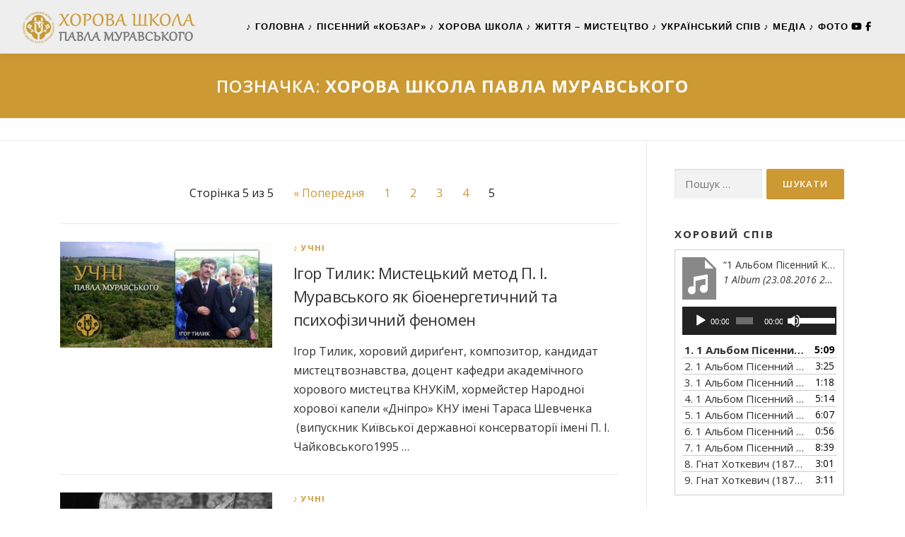

--- FILE ---
content_type: text/html
request_url: https://pavlomuravskyi.com/tag/horova-shkola-pavla-muravskogo/page/5
body_size: 18757
content:
<!DOCTYPE html>
<html lang="uk">
<head>
<meta charset="UTF-8">
<meta name="viewport" content="width=device-width, initial-scale=1">
<link rel="profile" href="https://gmpg.org/xfn/11">
<style>
#wpadminbar #wp-admin-bar-wccp_free_top_button .ab-icon:before {
content: "\f160";
color: #02CA02;
top: 3px;
}
#wpadminbar #wp-admin-bar-wccp_free_top_button .ab-icon {
transform: rotate(45deg);
}
</style>
<meta name='robots' content='index, follow, max-image-preview:large, max-snippet:-1, max-video-preview:-1' />
<style>img:is([sizes="auto" i], [sizes^="auto," i]) { contain-intrinsic-size: 3000px 1500px }</style>
<!-- This site is optimized with the Yoast SEO plugin v26.3 - https://yoast.com/wordpress/plugins/seo/ -->
<title>Хорова школа Павла Муравського Тег: * Сторінка 5 з 5 * Хорова школа Павла Муравського</title>
<meta name="description" content="Хорова школа Павла Муравського * Хорова школа Павла Муравського" />
<link rel="canonical" href="https://pavlomuravskyi.com/tag/horova-shkola-pavla-muravskogo/page/5" />
<link rel="prev" href="https://pavlomuravskyi.com/tag/horova-shkola-pavla-muravskogo/page/4" />
<meta property="og:locale" content="uk_UA" />
<meta property="og:type" content="article" />
<meta property="og:title" content="Хорова школа Павла Муравського Тег: * Сторінка 5 з 5 * Хорова школа Павла Муравського" />
<meta property="og:description" content="Хорова школа Павла Муравського * Хорова школа Павла Муравського" />
<meta property="og:url" content="https://pavlomuravskyi.com/tag/horova-shkola-pavla-muravskogo" />
<meta property="og:site_name" content="Хорова школа Павла Муравського" />
<meta name="twitter:card" content="summary_large_image" />
<script type="application/ld+json" class="yoast-schema-graph">{"@context":"https://schema.org","@graph":[{"@type":"CollectionPage","@id":"https://pavlomuravskyi.com/tag/horova-shkola-pavla-muravskogo","url":"https://pavlomuravskyi.com/tag/horova-shkola-pavla-muravskogo/page/5","name":"Хорова школа Павла Муравського Тег: * Сторінка 5 з 5 * Хорова школа Павла Муравського","isPartOf":{"@id":"https://pavlomuravskyi.com/#website"},"primaryImageOfPage":{"@id":"https://pavlomuravskyi.com/tag/horova-shkola-pavla-muravskogo/page/5#primaryimage"},"image":{"@id":"https://pavlomuravskyi.com/tag/horova-shkola-pavla-muravskogo/page/5#primaryimage"},"thumbnailUrl":"https://pavlomuravskyi.com/wp-content/uploads/2019/06/uchni-1024-igor-tilik.jpg","description":"Хорова школа Павла Муравського * Хорова школа Павла Муравського","breadcrumb":{"@id":"https://pavlomuravskyi.com/tag/horova-shkola-pavla-muravskogo/page/5#breadcrumb"},"inLanguage":"uk"},{"@type":"ImageObject","inLanguage":"uk","@id":"https://pavlomuravskyi.com/tag/horova-shkola-pavla-muravskogo/page/5#primaryimage","url":"https://pavlomuravskyi.com/wp-content/uploads/2019/06/uchni-1024-igor-tilik.jpg","contentUrl":"https://pavlomuravskyi.com/wp-content/uploads/2019/06/uchni-1024-igor-tilik.jpg","width":1024,"height":576,"caption":"Учні Павла Муравського. Ігор Тилик"},{"@type":"BreadcrumbList","@id":"https://pavlomuravskyi.com/tag/horova-shkola-pavla-muravskogo/page/5#breadcrumb","itemListElement":[{"@type":"ListItem","position":1,"name":"Головна","item":"https://pavlomuravskyi.com/"},{"@type":"ListItem","position":2,"name":"Хорова школа Павла Муравського"}]},{"@type":"WebSite","@id":"https://pavlomuravskyi.com/#website","url":"https://pavlomuravskyi.com/","name":"Хорова школа Павла Муравського","description":"Пісенний «Кобзар» Хорова Шевченкіана","publisher":{"@id":"https://pavlomuravskyi.com/#organization"},"alternateName":"Хорова школа Павла Муравського","potentialAction":[{"@type":"SearchAction","target":{"@type":"EntryPoint","urlTemplate":"https://pavlomuravskyi.com/?s={search_term_string}"},"query-input":{"@type":"PropertyValueSpecification","valueRequired":true,"valueName":"search_term_string"}}],"inLanguage":"uk"},{"@type":"Organization","@id":"https://pavlomuravskyi.com/#organization","name":"Хорова школа Павла Муравського","alternateName":"Хорова школа Павла Муравського","url":"https://pavlomuravskyi.com/","logo":{"@type":"ImageObject","inLanguage":"uk","@id":"https://pavlomuravskyi.com/#/schema/logo/image/","url":"https://pavlomuravskyi.com/wp-content/uploads/2019/06/logo-72.png","contentUrl":"https://pavlomuravskyi.com/wp-content/uploads/2019/06/logo-72.png","width":72,"height":72,"caption":"Хорова школа Павла Муравського"},"image":{"@id":"https://pavlomuravskyi.com/#/schema/logo/image/"},"sameAs":["https://www.facebook.com/pavlomuravskyi/"]}]}</script>
<!-- / Yoast SEO plugin. -->
<link rel='dns-prefetch' href='//fonts.googleapis.com' />
<link rel="alternate" type="application/rss+xml" title="Хорова школа Павла Муравського &raquo; стрічка" href="https://pavlomuravskyi.com/feed" />
<link rel="alternate" type="application/rss+xml" title="Хорова школа Павла Муравського &raquo; Канал коментарів" href="https://pavlomuravskyi.com/comments/feed" />
<link rel="alternate" type="application/rss+xml" title="Хорова школа Павла Муравського &raquo; Хорова школа Павла Муравського Канал теґу" href="https://pavlomuravskyi.com/tag/horova-shkola-pavla-muravskogo/feed" />
<!-- <link rel='stylesheet' id='apss-font-awesome-five-css' href='https://pavlomuravskyi.com/wp-content/plugins/accesspress-social-share/css/fontawesome-all.css?ver=4.5.6' type='text/css' media='all' /> -->
<!-- <link rel='stylesheet' id='apss-frontend-css-css' href='https://pavlomuravskyi.com/wp-content/plugins/accesspress-social-share/css/frontend.css?ver=4.5.6' type='text/css' media='all' /> -->
<link rel="stylesheet" type="text/css" href="//pavlomuravskyi.com/wp-content/cache/wpfc-minified/e3k8r8mh/3tdp3.css" media="all"/>
<link rel='stylesheet' id='apss-font-opensans-css' href='//fonts.googleapis.com/css?family=Open+Sans&#038;ver=6.8.3' type='text/css' media='all' />
<!-- <link rel='stylesheet' id='responsive-lightbox-nivo_lightbox-css-css' href='https://pavlomuravskyi.com/wp-content/plugins/responsive-lightbox-lite/assets/nivo-lightbox/nivo-lightbox.css?ver=097af6d2e359732816db75cf2aa4fb7a' type='text/css' media='all' /> -->
<!-- <link rel='stylesheet' id='responsive-lightbox-nivo_lightbox-css-d-css' href='https://pavlomuravskyi.com/wp-content/plugins/responsive-lightbox-lite/assets/nivo-lightbox/themes/default/default.css?ver=097af6d2e359732816db75cf2aa4fb7a' type='text/css' media='all' /> -->
<!-- <link rel='stylesheet' id='sow-slider-slider-css' href='https://pavlomuravskyi.com/wp-content/plugins/so-widgets-bundle/css/slider/slider.css?ver=1.70.2' type='text/css' media='all' /> -->
<!-- <link rel='stylesheet' id='sow-slider-default-431ca39f16ec-css' href='https://pavlomuravskyi.com/wp-content/uploads/siteorigin-widgets/sow-slider-default-431ca39f16ec.css?ver=097af6d2e359732816db75cf2aa4fb7a' type='text/css' media='all' /> -->
<!-- <link rel='stylesheet' id='widgetopts-styles-css' href='https://pavlomuravskyi.com/wp-content/plugins/widget-options/assets/css/widget-options.css?ver=4.1.3' type='text/css' media='all' /> -->
<link rel="stylesheet" type="text/css" href="//pavlomuravskyi.com/wp-content/cache/wpfc-minified/lpjtk8xt/aeu65.css" media="all"/>
<link rel='stylesheet' id='onepress-fonts-css' href='https://fonts.googleapis.com/css?family=Open+Sans%3A400%2C300%2C300italic%2C400italic%2C600%2C600italic%2C700%2C700italic&#038;subset=latin%2Clatin-ext&#038;display=swap&#038;ver=2.3.15' type='text/css' media='all' />
<!-- <link rel='stylesheet' id='onepress-animate-css' href='https://pavlomuravskyi.com/wp-content/themes/onepress/assets/css/animate.min.css?ver=2.3.15' type='text/css' media='all' /> -->
<!-- <link rel='stylesheet' id='onepress-fa-css' href='https://pavlomuravskyi.com/wp-content/themes/onepress/assets/fontawesome-v6/css/all.min.css?ver=6.5.1' type='text/css' media='all' /> -->
<!-- <link rel='stylesheet' id='onepress-fa-shims-css' href='https://pavlomuravskyi.com/wp-content/themes/onepress/assets/fontawesome-v6/css/v4-shims.min.css?ver=6.5.1' type='text/css' media='all' /> -->
<!-- <link rel='stylesheet' id='onepress-bootstrap-css' href='https://pavlomuravskyi.com/wp-content/themes/onepress/assets/css/bootstrap.min.css?ver=2.3.15' type='text/css' media='all' /> -->
<!-- <link rel='stylesheet' id='onepress-style-css' href='https://pavlomuravskyi.com/wp-content/themes/onepress/style.css?ver=097af6d2e359732816db75cf2aa4fb7a' type='text/css' media='all' /> -->
<link rel="stylesheet" type="text/css" href="//pavlomuravskyi.com/wp-content/cache/wpfc-minified/8ktwfs1l/3tdp3.css" media="all"/>
<style id='onepress-style-inline-css' type='text/css'>
.site-logo-div img.custom-logo-transparent{height:40px;width:auto}#page .is-transparent .site-header.no-scroll .site-title,#page .is-transparent .site-header.no-scroll .site-title .site-text-logo{color:#cc9933}#page .is-transparent .site-header.no-scroll .site-description{color:#cc9933}#main .video-section section.hero-slideshow-wrapper{background:transparent}.hero-slideshow-wrapper:after{position:absolute;top:0px;left:0px;width:100%;height:100%;background-color:rgba(0,0,0,1);display:block;content:""}#parallax-hero .jarallax-container .parallax-bg:before{background-color:rgba(0,0,0,1)}.body-desktop .parallax-hero .hero-slideshow-wrapper:after{display:none!important}#parallax-hero>.parallax-bg::before{background-color:rgba(0,0,0,1);opacity:1}.body-desktop .parallax-hero .hero-slideshow-wrapper:after{display:none!important}a,.screen-reader-text:hover,.screen-reader-text:active,.screen-reader-text:focus,.header-social a,.onepress-menu a:hover,.onepress-menu ul li a:hover,.onepress-menu li.onepress-current-item>a,.onepress-menu ul li.current-menu-item>a,.onepress-menu>li a.menu-actived,.onepress-menu.onepress-menu-mobile li.onepress-current-item>a,.site-footer a,.site-footer .footer-social a:hover,.site-footer .btt a:hover,.highlight,#comments .comment .comment-wrapper .comment-meta .comment-time:hover,#comments .comment .comment-wrapper .comment-meta .comment-reply-link:hover,#comments .comment .comment-wrapper .comment-meta .comment-edit-link:hover,.btn-theme-primary-outline,.sidebar .widget a:hover,.section-services .service-item .service-image i,.counter_item .counter__number,.team-member .member-thumb .member-profile a:hover,.icon-background-default{color:#cc9933}input[type="reset"],input[type="submit"],input[type="submit"],input[type="reset"]:hover,input[type="submit"]:hover,input[type="submit"]:hover .nav-links a:hover,.btn-theme-primary,.btn-theme-primary-outline:hover,.section-testimonials .card-theme-primary,.woocommerce #respond input#submit,.woocommerce a.button,.woocommerce button.button,.woocommerce input.button,.woocommerce button.button.alt,.pirate-forms-submit-button,.pirate-forms-submit-button:hover,input[type="reset"],input[type="submit"],input[type="submit"],.pirate-forms-submit-button,.contact-form div.wpforms-container-full .wpforms-form .wpforms-submit,.contact-form div.wpforms-container-full .wpforms-form .wpforms-submit:hover,.nav-links a:hover,.nav-links a.current,.nav-links .page-numbers:hover,.nav-links .page-numbers.current{background:#cc9933}.btn-theme-primary-outline,.btn-theme-primary-outline:hover,.pricing__item:hover,.section-testimonials .card-theme-primary,.entry-content blockquote{border-color:#cc9933}.feature-item:hover .icon-background-default{color:#dbd567}.onepress-menu a{padding-left:2px;padding-right:2px}.page-header:not(.page--cover){text-align:center}.page-header.page--cover:before{background:rgba(204,153,51,1)}.page-header:before{background:rgba(204,153,51,1)}.site-header,.is-transparent .site-header.header-fixed{background:#eeeeee;border-bottom:0px none}.onepress-menu>li>a{color:#000000}.onepress-menu>li>a:hover,.onepress-menu>li.onepress-current-item>a{color:#ffffff;-webkit-transition:all 0.5s ease-in-out;-moz-transition:all 0.5s ease-in-out;-o-transition:all 0.5s ease-in-out;transition:all 0.5s ease-in-out}@media screen and (min-width:1140px){.onepress-menu>li:last-child>a{padding-right:17px}.onepress-menu>li>a:hover,.onepress-menu>li.onepress-current-item>a{background:#dd9933;-webkit-transition:all 0.5s ease-in-out;-moz-transition:all 0.5s ease-in-out;-o-transition:all 0.5s ease-in-out;transition:all 0.5s ease-in-out}}#nav-toggle span,#nav-toggle span::before,#nav-toggle span::after,#nav-toggle.nav-is-visible span::before,#nav-toggle.nav-is-visible span::after{background:#cc9933}#page .site-branding .site-title,#page .site-branding .site-text-logo{color:#cc9933}#page .site-branding .site-description{color:#cc9933}.site-footer .site-info,.site-footer .btt a{background-color:#cc9933}.site-footer .site-info{color:#000000}.site-footer .btt a,.site-footer .site-info a{color:#000000}.site-footer .btt a,.site-footer .site-info a{color:#000000}.site-footer .btt a:hover,.site-footer .site-info a:hover{color:#fcef00}#footer-widgets{color:#000000;background-color:#eeeeee}#footer-widgets .widget-title{color:#000000}#footer-widgets .sidebar .widget a{color:#000000}#footer-widgets .sidebar .widget a:hover{color:#dd3333}.gallery-carousel .g-item{padding:0px 10px}.gallery-carousel-wrap{margin-left:-10px;margin-right:-10px}.gallery-grid .g-item,.gallery-masonry .g-item .inner{padding:10px}.gallery-grid-wrap,.gallery-masonry-wrap{margin-left:-10px;margin-right:-10px}.gallery-justified-wrap{margin-left:-20px;margin-right:-20px}.single-post .site-main,.single-post .entry-content>*{max-width:800px}
</style>
<!-- <link rel='stylesheet' id='onepress-gallery-lightgallery-css' href='https://pavlomuravskyi.com/wp-content/themes/onepress/assets/css/lightgallery.css?ver=097af6d2e359732816db75cf2aa4fb7a' type='text/css' media='all' /> -->
<!-- <link rel='stylesheet' id='dflip-style-css' href='https://pavlomuravskyi.com/wp-content/plugins/3d-flipbook-dflip-lite/assets/css/dflip.min.css?ver=2.4.20' type='text/css' media='all' /> -->
<!-- <link rel='stylesheet' id='wp-pagenavi-css' href='https://pavlomuravskyi.com/wp-content/plugins/wp-pagenavi/pagenavi-css.css?ver=2.70' type='text/css' media='all' /> -->
<!-- <link rel='stylesheet' id='um_modal-css' href='https://pavlomuravskyi.com/wp-content/plugins/ultimate-member/assets/css/um-modal.min.css?ver=2.10.6' type='text/css' media='all' /> -->
<!-- <link rel='stylesheet' id='um_ui-css' href='https://pavlomuravskyi.com/wp-content/plugins/ultimate-member/assets/libs/jquery-ui/jquery-ui.min.css?ver=1.13.2' type='text/css' media='all' /> -->
<!-- <link rel='stylesheet' id='um_tipsy-css' href='https://pavlomuravskyi.com/wp-content/plugins/ultimate-member/assets/libs/tipsy/tipsy.min.css?ver=1.0.0a' type='text/css' media='all' /> -->
<!-- <link rel='stylesheet' id='um_raty-css' href='https://pavlomuravskyi.com/wp-content/plugins/ultimate-member/assets/libs/raty/um-raty.min.css?ver=2.6.0' type='text/css' media='all' /> -->
<!-- <link rel='stylesheet' id='select2-css' href='https://pavlomuravskyi.com/wp-content/plugins/ultimate-member/assets/libs/select2/select2.min.css?ver=4.0.13' type='text/css' media='all' /> -->
<!-- <link rel='stylesheet' id='um_fileupload-css' href='https://pavlomuravskyi.com/wp-content/plugins/ultimate-member/assets/css/um-fileupload.min.css?ver=2.10.6' type='text/css' media='all' /> -->
<!-- <link rel='stylesheet' id='um_confirm-css' href='https://pavlomuravskyi.com/wp-content/plugins/ultimate-member/assets/libs/um-confirm/um-confirm.min.css?ver=1.0' type='text/css' media='all' /> -->
<!-- <link rel='stylesheet' id='um_datetime-css' href='https://pavlomuravskyi.com/wp-content/plugins/ultimate-member/assets/libs/pickadate/default.min.css?ver=3.6.2' type='text/css' media='all' /> -->
<!-- <link rel='stylesheet' id='um_datetime_date-css' href='https://pavlomuravskyi.com/wp-content/plugins/ultimate-member/assets/libs/pickadate/default.date.min.css?ver=3.6.2' type='text/css' media='all' /> -->
<!-- <link rel='stylesheet' id='um_datetime_time-css' href='https://pavlomuravskyi.com/wp-content/plugins/ultimate-member/assets/libs/pickadate/default.time.min.css?ver=3.6.2' type='text/css' media='all' /> -->
<!-- <link rel='stylesheet' id='um_fonticons_ii-css' href='https://pavlomuravskyi.com/wp-content/plugins/ultimate-member/assets/libs/legacy/fonticons/fonticons-ii.min.css?ver=2.10.6' type='text/css' media='all' /> -->
<!-- <link rel='stylesheet' id='um_fonticons_fa-css' href='https://pavlomuravskyi.com/wp-content/plugins/ultimate-member/assets/libs/legacy/fonticons/fonticons-fa.min.css?ver=2.10.6' type='text/css' media='all' /> -->
<!-- <link rel='stylesheet' id='um_fontawesome-css' href='https://pavlomuravskyi.com/wp-content/plugins/ultimate-member/assets/css/um-fontawesome.min.css?ver=6.5.2' type='text/css' media='all' /> -->
<!-- <link rel='stylesheet' id='um_common-css' href='https://pavlomuravskyi.com/wp-content/plugins/ultimate-member/assets/css/common.min.css?ver=2.10.6' type='text/css' media='all' /> -->
<!-- <link rel='stylesheet' id='um_responsive-css' href='https://pavlomuravskyi.com/wp-content/plugins/ultimate-member/assets/css/um-responsive.min.css?ver=2.10.6' type='text/css' media='all' /> -->
<!-- <link rel='stylesheet' id='um_styles-css' href='https://pavlomuravskyi.com/wp-content/plugins/ultimate-member/assets/css/um-styles.min.css?ver=2.10.6' type='text/css' media='all' /> -->
<!-- <link rel='stylesheet' id='um_crop-css' href='https://pavlomuravskyi.com/wp-content/plugins/ultimate-member/assets/libs/cropper/cropper.min.css?ver=1.6.1' type='text/css' media='all' /> -->
<!-- <link rel='stylesheet' id='um_profile-css' href='https://pavlomuravskyi.com/wp-content/plugins/ultimate-member/assets/css/um-profile.min.css?ver=2.10.6' type='text/css' media='all' /> -->
<!-- <link rel='stylesheet' id='um_account-css' href='https://pavlomuravskyi.com/wp-content/plugins/ultimate-member/assets/css/um-account.min.css?ver=2.10.6' type='text/css' media='all' /> -->
<!-- <link rel='stylesheet' id='um_misc-css' href='https://pavlomuravskyi.com/wp-content/plugins/ultimate-member/assets/css/um-misc.min.css?ver=2.10.6' type='text/css' media='all' /> -->
<!-- <link rel='stylesheet' id='um_default_css-css' href='https://pavlomuravskyi.com/wp-content/plugins/ultimate-member/assets/css/um-old-default.min.css?ver=2.10.6' type='text/css' media='all' /> -->
<link rel="stylesheet" type="text/css" href="//pavlomuravskyi.com/wp-content/cache/wpfc-minified/l9qkojpm/aeu65.css" media="all"/>
<script src='//pavlomuravskyi.com/wp-content/cache/wpfc-minified/6oia7uum/6ecbh.js' type="text/javascript"></script>
<!-- <script type="text/javascript" src="https://pavlomuravskyi.com/wp-includes/js/tinymce/tinymce.min.js?ver=49110-20250317-tadv-5900" id="wp-tinymce-root-js"></script> -->
<!-- <script type="text/javascript" src="https://pavlomuravskyi.com/wp-includes/js/tinymce/plugins/compat3x/plugin.min.js?ver=49110-20250317-tadv-5900" id="wp-tinymce-js"></script> -->
<!-- <script type="text/javascript" src="https://pavlomuravskyi.com/wp-includes/js/jquery/jquery.min.js?ver=3.7.1" id="jquery-core-js"></script> -->
<!-- <script type="text/javascript" src="https://pavlomuravskyi.com/wp-includes/js/jquery/jquery-migrate.min.js?ver=3.4.1" id="jquery-migrate-js"></script> -->
<!-- <script type="text/javascript" src="https://pavlomuravskyi.com/wp-content/plugins/responsive-lightbox-lite/assets/nivo-lightbox/nivo-lightbox.min.js?ver=097af6d2e359732816db75cf2aa4fb7a" id="responsive-lightbox-nivo_lightbox-js"></script> -->
<script type="text/javascript" id="responsive-lightbox-lite-script-js-extra">
/* <![CDATA[ */
var rllArgs = {"script":"nivo_lightbox","selector":"lightbox","custom_events":""};
/* ]]> */
</script>
<script src='//pavlomuravskyi.com/wp-content/cache/wpfc-minified/2dxxvmug/4li3q.js' type="text/javascript"></script>
<!-- <script type="text/javascript" src="https://pavlomuravskyi.com/wp-content/plugins/responsive-lightbox-lite/assets/inc/script.js?ver=097af6d2e359732816db75cf2aa4fb7a" id="responsive-lightbox-lite-script-js"></script> -->
<!-- <script type="text/javascript" src="https://pavlomuravskyi.com/wp-content/plugins/so-widgets-bundle/js/jquery.cycle.min.js?ver=1.70.2" id="sow-slider-slider-cycle2-js"></script> -->
<script type="text/javascript" id="sow-slider-slider-js-extra">
/* <![CDATA[ */
var sowb_slider_allowed_protocols = ["http","https","ftp","ftps","mailto","news","irc","irc6","ircs","gopher","nntp","feed","telnet","mms","rtsp","sms","svn","tel","fax","xmpp","webcal","urn","skype","steam"];
/* ]]> */
</script>
<script src='//pavlomuravskyi.com/wp-content/cache/wpfc-minified/s8lppzx/4li3q.js' type="text/javascript"></script>
<!-- <script type="text/javascript" src="https://pavlomuravskyi.com/wp-content/plugins/so-widgets-bundle/js/slider/jquery.slider.min.js?ver=1.70.2" id="sow-slider-slider-js"></script> -->
<!-- <script type="text/javascript" src="https://pavlomuravskyi.com/wp-content/plugins/ultimate-member/assets/js/um-gdpr.min.js?ver=2.10.6" id="um-gdpr-js"></script> -->
<link rel="https://api.w.org/" href="https://pavlomuravskyi.com/wp-json/" /><link rel="alternate" title="JSON" type="application/json" href="https://pavlomuravskyi.com/wp-json/wp/v2/tags/45" /><script id="wpcp_disable_Right_Click" type="text/javascript">
document.ondragstart = function() { return false;}
function nocontext(e) {
return false;
}
document.oncontextmenu = nocontext;
</script>
<link rel="icon" href="https://pavlomuravskyi.com/wp-content/uploads/2019/06/logo-72.png" sizes="32x32" />
<link rel="icon" href="https://pavlomuravskyi.com/wp-content/uploads/2019/06/logo-72.png" sizes="192x192" />
<link rel="apple-touch-icon" href="https://pavlomuravskyi.com/wp-content/uploads/2019/06/logo-72.png" />
<meta name="msapplication-TileImage" content="https://pavlomuravskyi.com/wp-content/uploads/2019/06/logo-72.png" />
<style type="text/css" id="wp-custom-css">
.apss-theme-6 .apss-single-icon a::before {
content: '';
-ms-transform: rotate(360deg);
-webkit-transform: rotate(360deg);
transform: rotate(360deg);
background-color: #E6E6E6;
width: 43px;
height: 43px;
display: inline-block;
position: absolute;
left: 50%;
margin-left: -20px;
transition: all 0.5s ease-in-out;
-webkit-transition: all 0.5s ease-in-out;
-moz-transition: all 0.5s cubic-bezier(.68,-0.55,.27,1.55);
-o-transition: all 0.5s ease-in-out;
-ms-transition: all 0.5s ease-in-out;
margin-top: -5px;
border-radius: 4px;
}
.apss-theme-6 .apss-single-icon .fa, .apss-theme-6 .apss-single-icon .fas, .apss-theme-6 .apss-single-icon .fab {
font-size: 25px;
}
body.mce-content-body {
font-size: 15px;
color: #111;
}
.wp-image-1479.alignleft {
margin-right: 10px;
}
.wp-caption img {
display: block;
max-width: 100%;
padding-right: 20px;
}
.page-title {
color: #fff;
}
.site-footer .footer-connect {
padding: 90px 0px;
padding: 80px 0px;
padding: 3rem 0px;
text-align: center;
}
.site-footer .site-info  {
font-size: 0px;
padding: 18px 0px;
}
.section-contact .address-contact span {
float: left;
color: #cc9933;
}
body, button, input, select, textarea {
font-family: "Open Sans", Helvetica, Arial, sans-serif;
font-size: 1.000rem;
color: #222222;
}
/*
body, button, input, select, textarea {
font-family: "Open Sans", Helvetica, Arial, sans-serif;
font-size: 0.955rem;
color: #313131;
}
*/
.break, h1, h2, h3, h4, h5, h6, p, ul, ol, dl, blockquote, pre {
font-family: "Open Sans", Helvetica, Arial, sans-serif;
color: #313131;
}
.sidebar .widget a {
color: #313131;
font-size: 15px;
}		</style>
</head>
<body data-rsssl=1 class="archive paged tag tag-horova-shkola-pavla-muravskogo tag-45 wp-custom-logo paged-5 tag-paged-5 wp-theme-onepress none group-blog animation-disable">
<div id="page" class="hfeed site">
<a class="skip-link screen-reader-text" href="#content">Перейти до вмісту</a>
<div id="header-section" class="h-below-hero no-transparent">		<header id="masthead" class="site-header header-full-width is-sticky no-scroll no-t h-below-hero" role="banner">
<div class="container">
<div class="site-branding">
<div class="site-brand-inner has-logo-img no-desc"><div class="site-logo-div"><a href="https://pavlomuravskyi.com/" class="custom-logo-link  no-t-logo" rel="home" itemprop="url"><img width="250" height="48" src="https://pavlomuravskyi.com/wp-content/uploads/2019/06/logo-250-48.png" class="custom-logo" alt="Хорова школа Павла Муравського" itemprop="logo" srcset="https://pavlomuravskyi.com/wp-content/uploads/2019/06/logo-250-48.png 2x" decoding="async" /></a></div></div>				</div>
<div class="header-right-wrapper">
<a href="#0" id="nav-toggle">Меню<span></span></a>
<nav id="site-navigation" class="main-navigation" role="navigation">
<ul class="onepress-menu">
<li id="menu-item-1328" class="menu-item menu-item-type-post_type menu-item-object-page menu-item-home menu-item-has-children menu-item-1328"><a href="https://pavlomuravskyi.com/">♪ Головна</a>
<ul class="sub-menu">
<li id="menu-item-1909" class="menu-item menu-item-type-taxonomy menu-item-object-category menu-item-1909"><a href="https://pavlomuravskyi.com/category/horova-shkola/blagodijnyj-fond">♪  Благодійний фонд</a></li>
<li id="menu-item-1596" class="menu-item menu-item-type-post_type menu-item-object-post menu-item-1596"><a href="https://pavlomuravskyi.com/konczeptualni-zasadi.html">♪  Вебсайт</a></li>
<li id="menu-item-2567" class="menu-item menu-item-type-post_type menu-item-object-page menu-item-privacy-policy menu-item-2567"><a rel="privacy-policy" href="https://pavlomuravskyi.com/kontakty">♪ Контакти</a></li>
<li id="menu-item-2034" class="menu-item menu-item-type-post_type menu-item-object-page current_page_parent menu-item-2034"><a href="https://pavlomuravskyi.com/publikacziyi">♪ Усі Публікації</a></li>
</ul>
</li>
<li id="menu-item-1574" class="menu-item menu-item-type-taxonomy menu-item-object-category menu-item-has-children menu-item-1574"><a href="https://pavlomuravskyi.com/category/pisennyj-kobzar">♪ Пісенний «Кобзар»</a>
<ul class="sub-menu">
<li id="menu-item-1903" class="menu-item menu-item-type-taxonomy menu-item-object-category menu-item-1903"><a href="https://pavlomuravskyi.com/category/pisennyj-kobzar/zibrannya-horovyh-tvoriv-u-semy-tomah-taras-shevchenko-pisennyj-kobzar-horova-shevchenkiana">♪  Зібрання хорових творів у семи томах «Тарас Шевченко. Пісенний «Кобзар» Хорова Шевченкіана»</a></li>
<li id="menu-item-1904" class="menu-item menu-item-type-taxonomy menu-item-object-category menu-item-1904"><a href="https://pavlomuravskyi.com/category/pisennyj-kobzar/audiovydannya-taras-shevchenko-pisennyj-kobzar">♪  Аудіовидання «Тарас Шевченко. Пісенний «Кобзар»</a></li>
</ul>
</li>
<li id="menu-item-1573" class="menu-item menu-item-type-taxonomy menu-item-object-category menu-item-has-children menu-item-1573"><a href="https://pavlomuravskyi.com/category/horova-shkola">♪ Хорова школа</a>
<ul class="sub-menu">
<li id="menu-item-1906" class="menu-item menu-item-type-taxonomy menu-item-object-category menu-item-1906"><a href="https://pavlomuravskyi.com/category/horova-shkola/moya-horova-shkola">♪  «Моя хорова школа»</a></li>
<li id="menu-item-1907" class="menu-item menu-item-type-taxonomy menu-item-object-category menu-item-1907"><a href="https://pavlomuravskyi.com/category/horova-shkola/uchni">♪  Учні</a></li>
<li id="menu-item-2748" class="menu-item menu-item-type-taxonomy menu-item-object-category menu-item-2748"><a href="https://pavlomuravskyi.com/category/horova-shkola/kamernyj-hor-moravski">♪ Камерний хор «Moravski»</a></li>
<li id="menu-item-1978" class="menu-item menu-item-type-taxonomy menu-item-object-category menu-item-1978"><a href="https://pavlomuravskyi.com/category/horova-shkola/konferencziyi-majster-klasy">♪ Конференції. Майстер-класи</a></li>
</ul>
</li>
<li id="menu-item-1575" class="menu-item menu-item-type-taxonomy menu-item-object-category menu-item-has-children menu-item-1575"><a href="https://pavlomuravskyi.com/category/zhyttya-mystecztvo">♪ Життя – мистецтво</a>
<ul class="sub-menu">
<li id="menu-item-1910" class="menu-item menu-item-type-taxonomy menu-item-object-category menu-item-has-children menu-item-1910"><a href="https://pavlomuravskyi.com/category/pamyat">♪ Пам’ять</a>
<ul class="sub-menu">
<li id="menu-item-1911" class="menu-item menu-item-type-taxonomy menu-item-object-category menu-item-1911"><a href="https://pavlomuravskyi.com/category/pamyat/sadyba-muzej">♪  Садиба-музей</a></li>
<li id="menu-item-1912" class="menu-item menu-item-type-taxonomy menu-item-object-category menu-item-1912"><a href="https://pavlomuravskyi.com/category/pamyat/horovyj-konkurs">♪  Хоровий конкурс</a></li>
<li id="menu-item-1913" class="menu-item menu-item-type-taxonomy menu-item-object-category menu-item-1913"><a href="https://pavlomuravskyi.com/category/pamyat/horovi-svyata">♪  Хорові свята</a></li>
<li id="menu-item-1996" class="menu-item menu-item-type-taxonomy menu-item-object-category menu-item-1996"><a href="https://pavlomuravskyi.com/category/pamyat/horovyj-festyval">♪ Хоровий фестиваль</a></li>
</ul>
</li>
</ul>
</li>
<li id="menu-item-1827" class="menu-item menu-item-type-taxonomy menu-item-object-category menu-item-has-children menu-item-1827"><a href="https://pavlomuravskyi.com/category/ukrayinskyj-spiv">♪ Український спів</a>
<ul class="sub-menu">
<li id="menu-item-4548" class="menu-item menu-item-type-taxonomy menu-item-object-category menu-item-4548"><a href="https://pavlomuravskyi.com/category/ukrayinskyj-spiv/pisenna-skovorodiana">♪ Пісенна Сковородіана</a></li>
<li id="menu-item-4549" class="menu-item menu-item-type-taxonomy menu-item-object-category menu-item-4549"><a href="https://pavlomuravskyi.com/category/ukrayinskyj-spiv/ukrayinskyj-spiv-u-sviti">♪ Український спів у світі</a></li>
</ul>
</li>
<li id="menu-item-2534" class="menu-item menu-item-type-custom menu-item-object-custom menu-item-has-children menu-item-2534"><a href="#">♪ Медіа</a>
<ul class="sub-menu">
<li id="menu-item-1914" class="menu-item menu-item-type-taxonomy menu-item-object-category menu-item-1914"><a href="https://pavlomuravskyi.com/category/audio">♪  Аудіо</a></li>
<li id="menu-item-1828" class="menu-item menu-item-type-taxonomy menu-item-object-category menu-item-1828"><a href="https://pavlomuravskyi.com/category/video">♪ Відео</a></li>
</ul>
</li>
<li id="menu-item-1864" class="menu-item menu-item-type-taxonomy menu-item-object-category menu-item-1864"><a href="https://pavlomuravskyi.com/category/foto">♪ Фото</a></li>
<li id="menu-item-2694" class="menu-item menu-item-type-custom menu-item-object-custom menu-item-2694"><a target="_blank" href="https://www.youtube.com/channel/UCkDxRUE1omoU6Ev9zX_FQHQ" title="YouTube"><i class="fa fa-youtube-play fa-1x"></i></a></li>
<li id="menu-item-2713" class="menu-item menu-item-type-custom menu-item-object-custom menu-item-2713"><a target="_blank" href="https://www.facebook.com/pavlomuravskyi" title="Facebook"><i class="fa fa-facebook fa-1x"></i></a></li>
</ul>
</nav>
</div>
</div>
</header>
</div>
<div id="content" class="site-content">
<div class="page-header">
<div class="container">
<h1 class="page-title">Позначка: <span>Хорова школа Павла Муравського</span></h1>							</div>
</div>
<div class="breadcrumbs">
<div class="container">
</div>
</div>
<div id="content-inside" class="container right-sidebar">
<div id="primary" class="content-area">
<main id="main" class="site-main" role="main">
<div class='pgntn-page-pagination
pgntn-top						'>
<div class="pgntn-page-pagination-block pgntn-pagination-template-custom">
<div class='pgntn-page-pagination-intro'>Сторінка 5 из 5</div>
<a class="prev page-numbers" href="https://pavlomuravskyi.com/tag/horova-shkola-pavla-muravskogo/page/4">« Попередня</a>
<a class="page-numbers" href="https://pavlomuravskyi.com/tag/horova-shkola-pavla-muravskogo/page/1">1</a>
<a class="page-numbers" href="https://pavlomuravskyi.com/tag/horova-shkola-pavla-muravskogo/page/2">2</a>
<a class="page-numbers" href="https://pavlomuravskyi.com/tag/horova-shkola-pavla-muravskogo/page/3">3</a>
<a class="page-numbers" href="https://pavlomuravskyi.com/tag/horova-shkola-pavla-muravskogo/page/4">4</a>
<span aria-current="page" class="page-numbers current">5</span>							</div>
<div class="clear"></div>
</div>
<article id="post-2068" class="list-article clearfix post-2068 post type-post status-publish format-standard has-post-thumbnail hentry category-uchni tag-pavlo-muravskyj tag-uchni tag-horova-shkola-pavla-muravskogo">
<div class="list-article-thumb">
<a href="https://pavlomuravskyi.com/igor-tylyk.html">
<img width="300" height="150" src="https://pavlomuravskyi.com/wp-content/uploads/2019/06/uchni-1024-igor-tilik-300x150.jpg" class="attachment-onepress-blog-small size-onepress-blog-small wp-post-image" alt="" decoding="async" />		</a>
</div>
<div class="list-article-content">
<div class="list-article-meta">
<a href="https://pavlomuravskyi.com/category/horova-shkola/uchni" rel="category tag">♪ Учні</a>			</div>
<header class="entry-header">
<h2 class="entry-title"><a href="https://pavlomuravskyi.com/igor-tylyk.html" rel="bookmark">Ігор Тилик: Мистецький метод П. І. Муравського як біоенергетичний та психофізичний феномен</a></h2>		</header>
<div class="entry-excerpt">
<p>Ігор Тилик, хоровий дириґент, композитор, кандидат мистецтвознавства, доцент кафедри академічного хорового мистецтва КНУКіМ, хормейстер Народної хорової капели «Дніпро» КНУ імені Тараса Шевченка  (випускник Київської державної консерваторії імені П. І. Чайковського1995 &#8230;</p>
</div>
</div>
</article>
<article id="post-2063" class="list-article clearfix post-2063 post type-post status-publish format-standard has-post-thumbnail hentry category-uchni tag-pavlo-muravskyj tag-uchni tag-horova-shkola-pavla-muravskogo">
<div class="list-article-thumb">
<a href="https://pavlomuravskyi.com/anton-chesnokov.html">
<img width="300" height="150" src="https://pavlomuravskyi.com/wp-content/uploads/2019/06/pavlo_muravsky9-300x150.jpg" class="attachment-onepress-blog-small size-onepress-blog-small wp-post-image" alt="" decoding="async" />		</a>
</div>
<div class="list-article-content">
<div class="list-article-meta">
<a href="https://pavlomuravskyi.com/category/horova-shkola/uchni" rel="category tag">♪ Учні</a>			</div>
<header class="entry-header">
<h2 class="entry-title"><a href="https://pavlomuravskyi.com/anton-chesnokov.html" rel="bookmark">Антон Чесноков: Вогонь, енергія таланту Павла Івановича</a></h2>		</header>
<div class="entry-excerpt">
<p>Антон Чесноков, випускник Національної музичної академії України імені П. І. Чайковського 1996 р. &nbsp; Вогонь, енергія таланту Павла Івановича Кілька спогадів про найяскравіші моменти студентського життя на дириґентсько-хоровому факультеті Київської &#8230;</p>
</div>
</div>
</article>
<article id="post-1992" class="list-article clearfix post-1992 post type-post status-publish format-standard hentry category-blagodijnyj-fond tag-pavlo-muravskyj tag-horova-shkola-pavla-muravskogo">
<div class="list-article-thumb">
<a href="https://pavlomuravskyi.com/konczeptualni-zasady-blagodijnogo-fondu-horova-shkola-pavla-muravskogo.html">
<img alt="" src="https://pavlomuravskyi.com/wp-content/themes/onepress/assets/images/placholder2.png" width="300" height="150">		</a>
</div>
<div class="list-article-content">
<div class="list-article-meta">
<a href="https://pavlomuravskyi.com/category/horova-shkola/blagodijnyj-fond" rel="category tag">♪ Благодійний фонд</a>			</div>
<header class="entry-header">
<h2 class="entry-title"><a href="https://pavlomuravskyi.com/konczeptualni-zasady-blagodijnogo-fondu-horova-shkola-pavla-muravskogo.html" rel="bookmark">Концептуальні засади  Благодійного фонду «Хорова школа Павла Муравського»</a></h2>		</header>
<div class="entry-excerpt">
<p>Благодійний фонд «Хорова школа Павла Муравського» є добровільною благодійною неприбутковою організацією, що створена відповідно до Протоколу № 1 Установчих зборів учасників від 14 вересня 2015 р. Фонд здійснює свою діяльність &#8230;</p>
</div>
</div>
</article>
<article id="post-2419" class="list-article clearfix post-2419 post type-post status-publish format-standard has-post-thumbnail hentry category-horovi-svyata tag-pavlo-muravskyj tag-hor tag-horova-shkola-pavla-muravskogo tag-horove-svyato">
<div class="list-article-thumb">
<a href="https://pavlomuravskyi.com/tretye-horove-svyato-shkola-pavla-muravskogo-spiv-daye-vidchuttya-voli.html">
<img width="300" height="150" src="https://pavlomuravskyi.com/wp-content/uploads/2019/06/header_800-300x150.jpg" class="attachment-onepress-blog-small size-onepress-blog-small wp-post-image" alt="Павло Муравський" decoding="async" />		</a>
</div>
<div class="list-article-content">
<div class="list-article-meta">
<a href="https://pavlomuravskyi.com/category/pamyat/horovi-svyata" rel="category tag">♪ Хорові свята</a>			</div>
<header class="entry-header">
<h2 class="entry-title"><a href="https://pavlomuravskyi.com/tretye-horove-svyato-shkola-pavla-muravskogo-spiv-daye-vidchuttya-voli.html" rel="bookmark">Третє Хорове свято «Школа Павла Муравського»: «Спів дає відчуття волі»</a></h2>		</header>
<div class="entry-excerpt">
<p>Міністерство культури України Благодійний фонд «Хорова школа Павла Муравського» ТРЕТЄ Хорове  свято «ШКОЛА ПАВЛА МУРАВСЬКОГО» У святковому концерті беруть участь хорові колективи України під керівництвом учнів і послідовників П. І. &#8230;</p>
</div>
</div>
</article>
<article id="post-2671" class="list-article clearfix post-2671 post type-post status-publish format-standard has-post-thumbnail hentry category-video category-zhyttya-mystecztvo tag-pavlo-muravskyj tag-horova-shkola-pavla-muravskogo">
<div class="list-article-thumb">
<a href="https://pavlomuravskyi.com/pavlo-muravskyj-programa-dialog-vasyl-gerasymyuk-u-5-chastynah.html">
<img width="300" height="150" src="https://pavlomuravskyi.com/wp-content/uploads/2019/06/muravsky-dialog-800-300x150.jpg" class="attachment-onepress-blog-small size-onepress-blog-small wp-post-image" alt="" decoding="async" loading="lazy" />		</a>
</div>
<div class="list-article-content">
<div class="list-article-meta">
<a href="https://pavlomuravskyi.com/category/video" rel="category tag">♪ Відео</a> / <a href="https://pavlomuravskyi.com/category/zhyttya-mystecztvo" rel="category tag">♪ Життя – мистецтво</a>			</div>
<header class="entry-header">
<h2 class="entry-title"><a href="https://pavlomuravskyi.com/pavlo-muravskyj-programa-dialog-vasyl-gerasymyuk-u-5-chastynah.html" rel="bookmark">Павло Муравський. Програма «Діалог»: Василь Герасим’юк. У 5 частинах</a></h2>		</header>
<div class="entry-excerpt">
<p>Павло Муравський. Програма «Діалог»: Василь Герасим’юк. 1 частина. ДТРК «Культура», 2013. Частина 1 Павло Муравський. Програма «Діалог»: Василь Герасим’юк. 2 частина. ДТРК «Культура», 2013. Частина 2 Павло Муравський. Програма «Діалог»: &#8230;</p>
</div>
</div>
</article>
<div class='pgntn-page-pagination
pgntn-bottom						'>
<div class="pgntn-page-pagination-block pgntn-pagination-template-custom">
<div class='pgntn-page-pagination-intro'>Сторінка 5 из 5</div>
<a class="prev page-numbers" href="https://pavlomuravskyi.com/tag/horova-shkola-pavla-muravskogo/page/4">« Попередня</a>
<a class="page-numbers" href="https://pavlomuravskyi.com/tag/horova-shkola-pavla-muravskogo/page/1">1</a>
<a class="page-numbers" href="https://pavlomuravskyi.com/tag/horova-shkola-pavla-muravskogo/page/2">2</a>
<a class="page-numbers" href="https://pavlomuravskyi.com/tag/horova-shkola-pavla-muravskogo/page/3">3</a>
<a class="page-numbers" href="https://pavlomuravskyi.com/tag/horova-shkola-pavla-muravskogo/page/4">4</a>
<span aria-current="page" class="page-numbers current">5</span>							</div>
<div class="clear"></div>
</div>
<nav class="navigation posts-navigation" aria-label="Записи">
<h2 class="screen-reader-text">Навігація за записами</h2>
<div class="nav-links"><div class="nav-next"><a href="https://pavlomuravskyi.com/tag/horova-shkola-pavla-muravskogo/page/4" >Новіші записи</a></div></div>
</nav>
</main>
</div>
<div id="secondary" class="widget-area sidebar" role="complementary">
<aside id="search-1" class="widget widget_search"><form role="search" method="get" class="search-form" action="https://pavlomuravskyi.com/">
<label>
<span class="screen-reader-text">Пошук:</span>
<input type="search" class="search-field" placeholder="Пошук &hellip;" value="" name="s" />
</label>
<input type="submit" class="search-submit" value="Шукати" />
</form></aside><aside id="text-3" class="widget widget_text"><h2 class="widget-title">Хоровий спів</h2>			<div class="textwidget"><!--[if lt IE 9]><script>document.createElement('audio');</script><![endif]-->
<div class="wp-playlist wp-audio-playlist wp-playlist-light">
<div class="wp-playlist-current-item"></div>
<audio controls="controls" preload="none" width="778"
></audio>
<div class="wp-playlist-next"></div>
<div class="wp-playlist-prev"></div>
<noscript>
<ol>
<li><a href='https://pavlomuravskyi.com/wp-content/uploads/2019/06/01-track-1.mp3' rel="lightbox[gallery-0]">1 Альбом Пісенний Кобзар</a></li><li><a href='https://pavlomuravskyi.com/wp-content/uploads/2019/06/02-track-2.mp3' rel="lightbox[gallery-0]">Пісня 02</a></li><li><a href='https://pavlomuravskyi.com/wp-content/uploads/2019/06/03-track-3.mp3' rel="lightbox[gallery-0]">Пісня 03</a></li><li><a href='https://pavlomuravskyi.com/wp-content/uploads/2019/06/omelan-shpachinsky-za-bairakom_0001.mp3' rel="lightbox[gallery-0]">omelan-shpachinsky-za-bairakom_0001</a></li><li><a href='https://pavlomuravskyi.com/wp-content/uploads/2019/06/mikola-lisenko-oj-nema-ni-vitru-ni-hvyli_0001.mp3' rel="lightbox[gallery-0]">mikola-lisenko-oj-nema-ni-vitru-ni-hvyli_0001</a></li><li><a href='https://pavlomuravskyi.com/wp-content/uploads/2019/06/mikola-lisenko-u-turkeni-drog0001.mp3' rel="lightbox[gallery-0]">mikola-lisenko-u-turkeni-drog+0001</a></li><li><a href='https://pavlomuravskyi.com/wp-content/uploads/2019/06/denis-sichinsky-lichu-v-nevoli_0001.mp3' rel="lightbox[gallery-0]">denis-sichinsky-lichu-v-nevoli_0001</a></li><li><a href='https://pavlomuravskyi.com/wp-content/uploads/2019/06/albom2-gnat-hotkevish-teche-voda.mp3' rel="lightbox[gallery-0]">Гнат Хоткевич (1877–1938). Тече вода в синє море (Думка).</a></li><li><a href='https://pavlomuravskyi.com/wp-content/uploads/2019/06/albom2-gnat-hotkevish-sadok-vishnevij.mp3' rel="lightbox[gallery-0]">Гнат Хоткевич (1877–1938). Садок вишневий коло хати (З циклу «В казематі»).</a></li>	</ol>
</noscript>
<script type="application/json" class="wp-playlist-script">{"type":"audio","tracklist":true,"tracknumbers":true,"images":false,"artists":false,"tracks":[{"src":"https:\/\/pavlomuravskyi.com\/wp-content\/uploads\/2019\/06\/01-track-1.mp3","type":"audio\/mpeg","title":"1 \u0410\u043b\u044c\u0431\u043e\u043c \u041f\u0456\u0441\u0435\u043d\u043d\u0438\u0439 \u041a\u043e\u0431\u0437\u0430\u0440","caption":"1 \u0410\u043b\u044c\u0431\u043e\u043c \u041f\u0456\u0441\u0435\u043d\u043d\u0438\u0439 \u041a\u043e\u0431\u0437\u0430\u0440","description":"1 \u0410\u043b\u044c\u0431\u043e\u043c \u041f\u0456\u0441\u0435\u043d\u043d\u0438\u0439 \u041a\u043e\u0431\u0437\u0430\u0440 1","meta":{"album":"1 Album (23.08.2016 21:26:43)","length_formatted":"5:09"},"image":{"src":"https:\/\/pavlomuravskyi.com\/wp-includes\/images\/media\/audio.svg","width":48,"height":64},"thumb":{"src":"https:\/\/pavlomuravskyi.com\/wp-includes\/images\/media\/audio.svg","width":48,"height":64}},{"src":"https:\/\/pavlomuravskyi.com\/wp-content\/uploads\/2019\/06\/02-track-2.mp3","type":"audio\/mpeg","title":"\u041f\u0456\u0441\u043d\u044f 02","caption":"1 \u0410\u043b\u044c\u0431\u043e\u043c \u041f\u0456\u0441\u0435\u043d\u043d\u0438\u0439 \u041a\u043e\u0431\u0437\u0430\u0440","description":"1 \u0410\u043b\u044c\u0431\u043e\u043c \u041f\u0456\u0441\u0435\u043d\u043d\u0438\u0439 \u041a\u043e\u0431\u0437\u0430\u0440 2","meta":{"album":"1 Album (23.08.2016 21:26:43)","length_formatted":"3:25"},"image":{"src":"https:\/\/pavlomuravskyi.com\/wp-includes\/images\/media\/audio.svg","width":48,"height":64},"thumb":{"src":"https:\/\/pavlomuravskyi.com\/wp-includes\/images\/media\/audio.svg","width":48,"height":64}},{"src":"https:\/\/pavlomuravskyi.com\/wp-content\/uploads\/2019\/06\/03-track-3.mp3","type":"audio\/mpeg","title":"\u041f\u0456\u0441\u043d\u044f 03","caption":"1 \u0410\u043b\u044c\u0431\u043e\u043c \u041f\u0456\u0441\u0435\u043d\u043d\u0438\u0439 \u041a\u043e\u0431\u0437\u0430\u0440","description":"1 \u0410\u043b\u044c\u0431\u043e\u043c \u041f\u0456\u0441\u0435\u043d\u043d\u0438\u0439 \u041a\u043e\u0431\u0437\u0430\u0440 3","meta":{"album":"1 Album (23.08.2016 21:26:43)","length_formatted":"1:18"},"image":{"src":"https:\/\/pavlomuravskyi.com\/wp-includes\/images\/media\/audio.svg","width":48,"height":64},"thumb":{"src":"https:\/\/pavlomuravskyi.com\/wp-includes\/images\/media\/audio.svg","width":48,"height":64}},{"src":"https:\/\/pavlomuravskyi.com\/wp-content\/uploads\/2019\/06\/omelan-shpachinsky-za-bairakom_0001.mp3","type":"audio\/mpeg","title":"omelan-shpachinsky-za-bairakom_0001","caption":"1 \u0410\u043b\u044c\u0431\u043e\u043c \u041f\u0456\u0441\u0435\u043d\u043d\u0438\u0439 \u041a\u043e\u0431\u0437\u0430\u0440","description":"1 \u0410\u043b\u044c\u0431\u043e\u043c \u041f\u0456\u0441\u0435\u043d\u043d\u0438\u0439 \u041a\u043e\u0431\u0437\u0430\u0440","meta":{"length_formatted":"5:14"},"image":{"src":"https:\/\/pavlomuravskyi.com\/wp-includes\/images\/media\/audio.svg","width":48,"height":64},"thumb":{"src":"https:\/\/pavlomuravskyi.com\/wp-includes\/images\/media\/audio.svg","width":48,"height":64}},{"src":"https:\/\/pavlomuravskyi.com\/wp-content\/uploads\/2019\/06\/mikola-lisenko-oj-nema-ni-vitru-ni-hvyli_0001.mp3","type":"audio\/mpeg","title":"mikola-lisenko-oj-nema-ni-vitru-ni-hvyli_0001","caption":"1 \u0410\u043b\u044c\u0431\u043e\u043c \u041f\u0456\u0441\u0435\u043d\u043d\u0438\u0439 \u041a\u043e\u0431\u0437\u0430\u0440","description":"1 \u0410\u043b\u044c\u0431\u043e\u043c \u041f\u0456\u0441\u0435\u043d\u043d\u0438\u0439 \u041a\u043e\u0431\u0437\u0430\u0440","meta":{"length_formatted":"6:07"},"image":{"src":"https:\/\/pavlomuravskyi.com\/wp-includes\/images\/media\/audio.svg","width":48,"height":64},"thumb":{"src":"https:\/\/pavlomuravskyi.com\/wp-includes\/images\/media\/audio.svg","width":48,"height":64}},{"src":"https:\/\/pavlomuravskyi.com\/wp-content\/uploads\/2019\/06\/mikola-lisenko-u-turkeni-drog0001.mp3","type":"audio\/mpeg","title":"mikola-lisenko-u-turkeni-drog+0001","caption":"1 \u0410\u043b\u044c\u0431\u043e\u043c \u041f\u0456\u0441\u0435\u043d\u043d\u0438\u0439 \u041a\u043e\u0431\u0437\u0430\u0440","description":"1 \u0410\u043b\u044c\u0431\u043e\u043c \u041f\u0456\u0441\u0435\u043d\u043d\u0438\u0439 \u041a\u043e\u0431\u0437\u0430\u0440","meta":{"length_formatted":"0:56"},"image":{"src":"https:\/\/pavlomuravskyi.com\/wp-includes\/images\/media\/audio.svg","width":48,"height":64},"thumb":{"src":"https:\/\/pavlomuravskyi.com\/wp-includes\/images\/media\/audio.svg","width":48,"height":64}},{"src":"https:\/\/pavlomuravskyi.com\/wp-content\/uploads\/2019\/06\/denis-sichinsky-lichu-v-nevoli_0001.mp3","type":"audio\/mpeg","title":"denis-sichinsky-lichu-v-nevoli_0001","caption":"1 \u0410\u043b\u044c\u0431\u043e\u043c \u041f\u0456\u0441\u0435\u043d\u043d\u0438\u0439 \u041a\u043e\u0431\u0437\u0430\u0440","description":"1 \u0410\u043b\u044c\u0431\u043e\u043c \u041f\u0456\u0441\u0435\u043d\u043d\u0438\u0439 \u041a\u043e\u0431\u0437\u0430\u0440","meta":{"length_formatted":"8:39"},"image":{"src":"https:\/\/pavlomuravskyi.com\/wp-includes\/images\/media\/audio.svg","width":48,"height":64},"thumb":{"src":"https:\/\/pavlomuravskyi.com\/wp-includes\/images\/media\/audio.svg","width":48,"height":64}},{"src":"https:\/\/pavlomuravskyi.com\/wp-content\/uploads\/2019\/06\/albom2-gnat-hotkevish-teche-voda.mp3","type":"audio\/mpeg","title":"\u0413\u043d\u0430\u0442 \u0425\u043e\u0442\u043a\u0435\u0432\u0438\u0447 (1877\u20131938). \u0422\u0435\u0447\u0435 \u0432\u043e\u0434\u0430 \u0432 \u0441\u0438\u043d\u0454 \u043c\u043e\u0440\u0435 (\u0414\u0443\u043c\u043a\u0430).","caption":"\u0413\u043d\u0430\u0442 \u0425\u043e\u0442\u043a\u0435\u0432\u0438\u0447 (1877\u20131938).                                          \n\u0422\u0435\u0447\u0435 \u0432\u043e\u0434\u0430 \u0432 \u0441\u0438\u043d\u0454 \u043c\u043e\u0440\u0435 (\u0414\u0443\u043c\u043a\u0430).","description":"\u0413\u043d\u0430\u0442 \u0425\u043e\u0442\u043a\u0435\u0432\u0438\u0447 (1877\u20131938).                                          \n\u0422\u0435\u0447\u0435 \u0432\u043e\u0434\u0430 \u0432 \u0441\u0438\u043d\u0454 \u043c\u043e\u0440\u0435 (\u0414\u0443\u043c\u043a\u0430).","meta":{"artist":"\u0413\u043d\u0430\u0442 \u0425\u043e\u0442\u043a\u0435\u0432\u0438\u0447 (1877\u20131938).","album":"\u0410\u043b\u044c\u0431\u043e\u0438 2","length_formatted":"3:01"},"image":{"src":"https:\/\/pavlomuravskyi.com\/wp-includes\/images\/media\/audio.svg","width":48,"height":64},"thumb":{"src":"https:\/\/pavlomuravskyi.com\/wp-includes\/images\/media\/audio.svg","width":48,"height":64}},{"src":"https:\/\/pavlomuravskyi.com\/wp-content\/uploads\/2019\/06\/albom2-gnat-hotkevish-sadok-vishnevij.mp3","type":"audio\/mpeg","title":"\u0413\u043d\u0430\u0442 \u0425\u043e\u0442\u043a\u0435\u0432\u0438\u0447 (1877\u20131938). \u0421\u0430\u0434\u043e\u043a \u0432\u0438\u0448\u043d\u0435\u0432\u0438\u0439 \u043a\u043e\u043b\u043e \u0445\u0430\u0442\u0438 (\u0417 \u0446\u0438\u043a\u043b\u0443 \u00ab\u0412 \u043a\u0430\u0437\u0435\u043c\u0430\u0442\u0456\u00bb).","caption":"\u0413\u043d\u0430\u0442 \u0425\u043e\u0442\u043a\u0435\u0432\u0438\u0447 (1877\u20131938).\n\u0421\u0430\u0434\u043e\u043a \u0432\u0438\u0448\u043d\u0435\u0432\u0438\u0439 \u043a\u043e\u043b\u043e \u0445\u0430\u0442\u0438 (\u0417 \u0446\u0438\u043a\u043b\u0443 \u00ab\u0412 \u043a\u0430\u0437\u0435\u043c\u0430\u0442\u0456\u00bb)","description":"\u0413\u043d\u0430\u0442 \u0425\u043e\u0442\u043a\u0435\u0432\u0438\u0447 (1877\u20131938).\n\u0421\u0430\u0434\u043e\u043a \u0432\u0438\u0448\u043d\u0435\u0432\u0438\u0439 \u043a\u043e\u043b\u043e \u0445\u0430\u0442\u0438 (\u0417 \u0446\u0438\u043a\u043b\u0443 \u00ab\u0412 \u043a\u0430\u0437\u0435\u043c\u0430\u0442\u0456\u00bb).                                          \n\u0422\u0435\u0447\u0435 \u0432\u043e\u0434\u0430 \u0432 \u0441\u0438\u043d\u0454 \u043c\u043e\u0440\u0435 (\u0414\u0443\u043c\u043a\u0430).\n\u041a\u0430\u043f\u0435\u043b\u0430 \u0431\u0430\u043d\u0434\u0443\u0440\u0438\u0441\u0442\u0456\u0432 \u0456\u043c\u0435\u043d\u0456 \u041e\u0441\u0442\u0430\u043f\u0430 \u0412\u0435\u0440\u0435\u0441\u0430\u044f \u0427\u0435\u0440\u043d\u0456\u0433\u0456\u0432\u0441\u044c\u043a\u043e\u0433\u043e \u043e\u0431\u043b\u0430\u0441\u043d\u043e\u0433\u043e  \u0444\u0456\u043b\u0430\u0440\u043c\u043e\u043d\u0456\u0439\u043d\u043e\u0433\u043e \u0446\u0435\u043d\u0442\u0440\u0443 \u0444\u0435\u0441\u0442\u0438\u0432\u0430\u043b\u0456\u0432 \u0442\u0430 \u043a\u043e\u043d\u0446\u0435\u0440\u0442\u043d\u0438\u0445 \u043f\u0440\u043e\u0433\u0440\u0430\u043c. \u0414\u0438\u0440\u0438\u0491\u0435\u043d\u0442 \u0420\u0430\u0457\u0441\u0430 \u0411\u043e\u0440\u0449. \u0421\u043e\u043b\u0456\u0441\u0442 \u0421\u0435\u0440\u0433\u0456\u0439 \u0421\u0438\u0434\u043e\u0440\u0435\u043d\u043a\u043e. \u0417\u0430\u043f\u0438\u0441 2018 \u0440.\n","meta":{"artist":"\u0413\u043d\u0430\u0442 \u0425\u043e\u0442\u043a\u0435\u0432\u0438\u0447","album":"\u0410\u043b\u044c\u0431\u043e\u0438 2","length_formatted":"3:11"},"image":{"src":"https:\/\/pavlomuravskyi.com\/wp-includes\/images\/media\/audio.svg","width":48,"height":64},"thumb":{"src":"https:\/\/pavlomuravskyi.com\/wp-includes\/images\/media\/audio.svg","width":48,"height":64}}]}</script>
</div>
</div>
</aside><aside id="media_video-2" class="widget widget_media_video"><h2 class="widget-title">«Учні – вчителю»: Перше Хорове свято «Школа Павла Муравського» (частина 2)</h2><div style="width:100%;" class="wp-video"><!--[if lt IE 9]><script>document.createElement('video');</script><![endif]-->
<video class="wp-video-shortcode" id="video-2671-1" preload="metadata" controls="controls"><source type="video/youtube" src="https://youtu.be/g6yEeOUzsvA?_=1" /><a href="https://youtu.be/g6yEeOUzsvA">https://youtu.be/g6yEeOUzsvA</a></video></div></aside>
<aside id="recent-posts-1" class="widget widget_recent_entries">
<h2 class="widget-title">Найновіше</h2>
<ul>
<li>
<a href="https://pavlomuravskyi.com/shevchenkiv-zapovit-yak-slaven-voli-do-180-littya-napysannya.html">Шевченків «Заповіт» як славень Волі. 180-ліття написання</a>
</li>
<li>
<a href="https://pavlomuravskyi.com/ostannij-vyhid-na-stsenu-velykogo-ukrayinskogo-dyrygenta-j-pedagoga.html">Останній вихід на сцену великого Українського дириґента й педагога</a>
</li>
</ul>
</aside><aside id="archives-2" class="widget widget_archive"><h2 class="widget-title">Архіви</h2>		<label class="screen-reader-text" for="archives-dropdown-2">Архіви</label>
<select id="archives-dropdown-2" name="archive-dropdown">
<option value="">Обрати місяць</option>
<option value='https://pavlomuravskyi.com/2025/11'> Листопад 2025 </option>
<option value='https://pavlomuravskyi.com/2025/10'> Жовтень 2025 </option>
<option value='https://pavlomuravskyi.com/2025/09'> Вересень 2025 </option>
<option value='https://pavlomuravskyi.com/2025/07'> Липень 2025 </option>
<option value='https://pavlomuravskyi.com/2025/01'> Січень 2025 </option>
<option value='https://pavlomuravskyi.com/2024/12'> Грудень 2024 </option>
<option value='https://pavlomuravskyi.com/2024/11'> Листопад 2024 </option>
<option value='https://pavlomuravskyi.com/2024/10'> Жовтень 2024 </option>
<option value='https://pavlomuravskyi.com/2024/07'> Липень 2024 </option>
<option value='https://pavlomuravskyi.com/2024/04'> Квітень 2024 </option>
<option value='https://pavlomuravskyi.com/2024/02'> Лютий 2024 </option>
<option value='https://pavlomuravskyi.com/2024/01'> Січень 2024 </option>
<option value='https://pavlomuravskyi.com/2023/10'> Жовтень 2023 </option>
<option value='https://pavlomuravskyi.com/2023/08'> Серпень 2023 </option>
<option value='https://pavlomuravskyi.com/2023/06'> Червень 2023 </option>
<option value='https://pavlomuravskyi.com/2023/03'> Березень 2023 </option>
<option value='https://pavlomuravskyi.com/2022/12'> Грудень 2022 </option>
<option value='https://pavlomuravskyi.com/2022/08'> Серпень 2022 </option>
<option value='https://pavlomuravskyi.com/2022/02'> Лютий 2022 </option>
<option value='https://pavlomuravskyi.com/2021/12'> Грудень 2021 </option>
<option value='https://pavlomuravskyi.com/2021/10'> Жовтень 2021 </option>
<option value='https://pavlomuravskyi.com/2021/07'> Липень 2021 </option>
<option value='https://pavlomuravskyi.com/2021/05'> Травень 2021 </option>
<option value='https://pavlomuravskyi.com/2021/01'> Січень 2021 </option>
<option value='https://pavlomuravskyi.com/2020/12'> Грудень 2020 </option>
<option value='https://pavlomuravskyi.com/2020/07'> Липень 2020 </option>
<option value='https://pavlomuravskyi.com/2020/05'> Травень 2020 </option>
<option value='https://pavlomuravskyi.com/2020/03'> Березень 2020 </option>
<option value='https://pavlomuravskyi.com/2020/01'> Січень 2020 </option>
<option value='https://pavlomuravskyi.com/2019/12'> Грудень 2019 </option>
<option value='https://pavlomuravskyi.com/2019/11'> Листопад 2019 </option>
<option value='https://pavlomuravskyi.com/2019/10'> Жовтень 2019 </option>
<option value='https://pavlomuravskyi.com/2019/09'> Вересень 2019 </option>
<option value='https://pavlomuravskyi.com/2019/07'> Липень 2019 </option>
<option value='https://pavlomuravskyi.com/2019/06'> Червень 2019 </option>
<option value='https://pavlomuravskyi.com/2018/07'> Липень 2018 </option>
<option value='https://pavlomuravskyi.com/2016/01'> Січень 2016 </option>
<option value='https://pavlomuravskyi.com/2015/07'> Липень 2015 </option>
</select>
<script type="text/javascript">
/* <![CDATA[ */
(function() {
var dropdown = document.getElementById( "archives-dropdown-2" );
function onSelectChange() {
if ( dropdown.options[ dropdown.selectedIndex ].value !== '' ) {
document.location.href = this.options[ this.selectedIndex ].value;
}
}
dropdown.onchange = onSelectChange;
})();
/* ]]> */
</script>
</aside></div>
</div>
</div>
	<footer id="colophon" class="site-footer" role="contentinfo">
<div id="footer-widgets" class="footer-widgets section-padding ">
<div class="container">
<div class="row">
<div id="footer-1" class="col-md-4 col-sm-12 footer-column widget-area sidebar" role="complementary">
<aside id="text-6" class="footer-widget widget widget_text">			<div class="textwidget"><p><a href="#"><img loading="lazy" decoding="async" class="aligncenter wp-image-1720" src="https://pavlomuravskyi.com/wp-content/uploads/2019/06/logo-250-48.png" alt="" width="300" height="58" /></a><a href="https://pavlomuravskyi.com/wp-content/uploads/2019/06/pavlo-muravsky-300-1.jpg"><img loading="lazy" decoding="async" class="aligncenter wp-image-1939" title="Павло Муравський" src="https://pavlomuravskyi.com/wp-content/uploads/2019/06/pavlo-muravsky-300-1.jpg" alt="Павло Муравський" width="300" height="300" /></a></p>
</div>
</aside><aside id="black-studio-tinymce-3" class="footer-widget widget widget_black_studio_tinymce"><div class="textwidget"><p>&nbsp;</p>
<p><a href="https://ucf.in.ua/" target="_blank" rel="noopener"><img class="aligncenter wp-image-2750 size-full" title="Проект реалізовано за підтримки Українського культурного фонду" src="https://pavlomuravskyi.com/wp-content/uploads/2019/06/ucf_logo_transparent_down.png" alt="Проект реалізовано за підтримки Українського культурного фонду" width="300" height="110" /></a></p>
</div></aside><aside id="text-7" class="extendedwopts-md-center footer-widget widget widget_text">			<div class="textwidget">	<div class='apss-social-share apss-theme-6 clearfix apss_font_awesome_five'>
<div class='apss-facebook apss-single-icon'>
<a rel='nofollow'  title="Share on Facebook" target='_blank' href='https://www.facebook.com/sharer/sharer.php?u='>
<div class='apss-icon-block clearfix'>
<i class='fab fa-facebook-f'></i>
<span class='apss-social-text'>Share on Facebook</span>
<span class='apss-share'>Share</span>
</div>
</a>
</div>
<div class='apss-twitter apss-single-icon'>
<a rel='nofollow'  href="https://twitter.com/intent/tweet?text=&#038;url=&#038;"  title='Share on Twitter' target='_blank'>
<div class='apss-icon-block clearfix'>
<i class='fab fa-twitter'></i>
<span class='apss-social-text'>Share on Twitter</span><span class='apss-share'>Tweet</span>
</div>
</a>
</div>
<div class='apss-pinterest apss-single-icon'>
<a rel='nofollow' title='Share on Pinterest' href='javascript:pinIt();'>
<div class='apss-icon-block clearfix'>
<i class='fab fa-pinterest'></i>
<span class='apss-social-text'>Share on Pinterest</span>
<span class='apss-share'>Share</span>
</div>
</a>
</div>
<div class='apss-linkedin apss-single-icon'>
<a rel='nofollow'  title='Share on LinkedIn' target='_blank' href='http://www.linkedin.com/sharing/share-offsite/?url='>
<div class='apss-icon-block clearfix'><i class='fab fa-linkedin'></i>
<span class='apss-social-text'>Share on LinkedIn</span>
<span class='apss-share'>Share</span>
</div>
</a>
</div>
<div class='apss-digg apss-single-icon'>
<a rel='nofollow'  title='Share on Digg' target='_blank' href='http://digg.com/submit?phase=2%20&#038;url=&#038;title='>
<div class='apss-icon-block clearfix'>
<i class='fab fa-digg'></i>
<span class='apss-social-text'>Share on Digg</span>
<span class='apss-share'>Share</span>
</div>
</a>
</div>
</div>
</div>
</aside>									</div>
<div id="footer-2" class="col-md-4 col-sm-12 footer-column widget-area sidebar" role="complementary">
<aside id="categories-2" class="footer-widget widget widget_categories"><h2 class="widget-title">Категорії</h2>
<ul>
<li class="cat-item cat-item-70"><a href="https://pavlomuravskyi.com/category/horova-shkola/moya-horova-shkola">♪ «Моя хорова школа»</a>
</li>
<li class="cat-item cat-item-77"><a href="https://pavlomuravskyi.com/category/audio">♪ Аудіо</a>
</li>
<li class="cat-item cat-item-69"><a href="https://pavlomuravskyi.com/category/pisennyj-kobzar/audiovydannya-taras-shevchenko-pisennyj-kobzar">♪ Аудіовидання «Тарас Шевченко. Пісенний «Кобзар»</a>
</li>
<li class="cat-item cat-item-72"><a href="https://pavlomuravskyi.com/category/horova-shkola/blagodijnyj-fond">♪ Благодійний фонд</a>
</li>
<li class="cat-item cat-item-52"><a href="https://pavlomuravskyi.com/category/video">♪ Відео</a>
</li>
<li class="cat-item cat-item-28"><a href="https://pavlomuravskyi.com/category/zhyttya-mystecztvo">♪ Життя – мистецтво</a>
</li>
<li class="cat-item cat-item-68"><a href="https://pavlomuravskyi.com/category/pisennyj-kobzar/zibrannya-horovyh-tvoriv-u-semy-tomah-taras-shevchenko-pisennyj-kobzar-horova-shevchenkiana">♪ Зібрання хорових творів у семи томах «Тарас Шевченко. Пісенний «Кобзар» Хорова Шевченкіана»</a>
</li>
<li class="cat-item cat-item-92"><a href="https://pavlomuravskyi.com/category/horova-shkola/kamernyj-hor-moravski">♪ Камерний хор «Moravski»</a>
</li>
<li class="cat-item cat-item-80"><a href="https://pavlomuravskyi.com/category/horova-shkola/konferencziyi-majster-klasy">♪ Конференції. Майстер-класи</a>
</li>
<li class="cat-item cat-item-73"><a href="https://pavlomuravskyi.com/category/pamyat">♪ Пам’ять</a>
</li>
<li class="cat-item cat-item-96"><a href="https://pavlomuravskyi.com/category/ukrayinskyj-spiv/pisenna-skovorodiana">♪ Пісенна Сковородіана</a>
</li>
<li class="cat-item cat-item-15"><a href="https://pavlomuravskyi.com/category/pisennyj-kobzar">♪ Пісенний «Кобзар»</a>
</li>
<li class="cat-item cat-item-74"><a href="https://pavlomuravskyi.com/category/pamyat/sadyba-muzej">♪ Садиба-музей</a>
</li>
<li class="cat-item cat-item-27"><a href="https://pavlomuravskyi.com/category/ukrayinskyj-spiv">♪ Український спів</a>
</li>
<li class="cat-item cat-item-97"><a href="https://pavlomuravskyi.com/category/ukrayinskyj-spiv/ukrayinskyj-spiv-u-sviti">♪ Український спів у світі</a>
</li>
<li class="cat-item cat-item-71"><a href="https://pavlomuravskyi.com/category/horova-shkola/uchni">♪ Учні</a>
</li>
<li class="cat-item cat-item-53"><a href="https://pavlomuravskyi.com/category/foto">♪ Фото</a>
</li>
<li class="cat-item cat-item-16"><a href="https://pavlomuravskyi.com/category/horova-shkola">♪ Хорова школа</a>
</li>
<li class="cat-item cat-item-75"><a href="https://pavlomuravskyi.com/category/pamyat/horovyj-konkurs">♪ Хоровий конкурс</a>
</li>
<li class="cat-item cat-item-82"><a href="https://pavlomuravskyi.com/category/pamyat/horovyj-festyval">♪ Хоровий фестиваль</a>
</li>
<li class="cat-item cat-item-76"><a href="https://pavlomuravskyi.com/category/pamyat/horovi-svyata">♪ Хорові свята</a>
</li>
</ul>
</aside>									</div>
<div id="footer-3" class="col-md-4 col-sm-12 footer-column widget-area sidebar" role="complementary">
<aside id="nav_menu-2" class="footer-widget widget widget_nav_menu"><h2 class="widget-title">Авторизація</h2><div class="menu-login-container"><ul id="menu-login" class="menu"><li id="menu-item-2558" class="menu-item menu-item-type-custom menu-item-object-custom menu-item-2558"><a href="https://pavlomuravskyi.com/wp-login.php">Логін</a></li>
<li id="menu-item-2693" class="menu-item menu-item-type-custom menu-item-object-custom menu-item-2693"><a target="_blank" href="https://www.youtube.com/channel/UCkDxRUE1omoU6Ev9zX_FQHQ" title="Youtube"><i class="fa fa-youtube-play fa-1x"></i> Канал на YouTube</a></li>
<li id="menu-item-2712" class="menu-item menu-item-type-custom menu-item-object-custom menu-item-2712"><a target="_blank" href="https://www.facebook.com/pavlomuravskyi/" title="Facebook"><i class="fa fa-facebook fa-1x"></i> Сторінка на FB</a></li>
</ul></div></aside><aside id="tag_cloud-1" class="footer-widget widget widget_tag_cloud"><h2 class="widget-title">Теги</h2><div class="tagcloud"><a href="https://pavlomuravskyi.com/tag/borys-gmyrya" class="tag-cloud-link tag-link-86 tag-link-position-1" style="font-size: 8pt;" aria-label="Борис Гмиря (1 елемент)">Борис Гмиря</a>
<a href="https://pavlomuravskyi.com/tag/gnat-hotkevych" class="tag-cloud-link tag-link-62 tag-link-position-2" style="font-size: 8pt;" aria-label="Гнат Хоткевич (1 елемент)">Гнат Хоткевич</a>
<a href="https://pavlomuravskyi.com/tag/grygorij-skovoroda" class="tag-cloud-link tag-link-99 tag-link-position-3" style="font-size: 12.450331125828pt;" aria-label="Григорій Сковорода (5 елементів)">Григорій Сковорода</a>
<a href="https://pavlomuravskyi.com/tag/kamernyj-hor-moravski" class="tag-cloud-link tag-link-93 tag-link-position-4" style="font-size: 8pt;" aria-label="Камерний хор «Moravski» (1 елемент)">Камерний хор «Moravski»</a>
<a href="https://pavlomuravskyi.com/tag/kobzar" class="tag-cloud-link tag-link-46 tag-link-position-5" style="font-size: 12.450331125828pt;" aria-label="Кобзар (5 елементів)">Кобзар</a>
<a href="https://pavlomuravskyi.com/tag/lyubov-shalamaj" class="tag-cloud-link tag-link-59 tag-link-position-6" style="font-size: 8pt;" aria-label="Любов Шаламай (1 елемент)">Любов Шаламай</a>
<a href="https://pavlomuravskyi.com/tag/mykola-leontovych" class="tag-cloud-link tag-link-56 tag-link-position-7" style="font-size: 10.781456953642pt;" aria-label="Микола Леонтович (3 елементи)">Микола Леонтович</a>
<a href="https://pavlomuravskyi.com/tag/pavlo-muravskyj" class="tag-cloud-link tag-link-42 tag-link-position-8" style="font-size: 22pt;" aria-label="Павло Муравський (63 елементи)">Павло Муравський</a>
<a href="https://pavlomuravskyi.com/tag/pisennyj-kobzar" class="tag-cloud-link tag-link-49 tag-link-position-9" style="font-size: 16.622516556291pt;" aria-label="Пісенний «Кобзар» (16 елементів)">Пісенний «Кобзар»</a>
<a href="https://pavlomuravskyi.com/tag/svitovyj-kongres-ukrayincziv" class="tag-cloud-link tag-link-50 tag-link-position-10" style="font-size: 8pt;" aria-label="Світовий Конґрес Українців (1 елемент)">Світовий Конґрес Українців</a>
<a href="https://pavlomuravskyi.com/tag/taras-shevchenko" class="tag-cloud-link tag-link-57 tag-link-position-11" style="font-size: 8pt;" aria-label="Тарас Шевченко (1 елемент)">Тарас Шевченко</a>
<a href="https://pavlomuravskyi.com/tag/ukrayina" class="tag-cloud-link tag-link-58 tag-link-position-12" style="font-size: 18.940397350993pt;" aria-label="Україна (29 елементів)">Україна</a>
<a href="https://pavlomuravskyi.com/tag/ukrayina-spivaye-kobzarya" class="tag-cloud-link tag-link-48 tag-link-position-13" style="font-size: 12.450331125828pt;" aria-label="Україна співає Кобзаря (5 елементів)">Україна співає Кобзаря</a>
<a href="https://pavlomuravskyi.com/tag/ukrayinska-respublikanska-kapela-now" class="tag-cloud-link tag-link-55 tag-link-position-14" style="font-size: 8pt;" aria-label="Українська республіканська капела NOW (1 елемент)">Українська республіканська капела NOW</a>
<a href="https://pavlomuravskyi.com/tag/heruvymska" class="tag-cloud-link tag-link-98 tag-link-position-15" style="font-size: 8pt;" aria-label="Херувимська (1 елемент)">Херувимська</a>
<a href="https://pavlomuravskyi.com/tag/horova-shkola-pavla-muravskogo" class="tag-cloud-link tag-link-45 tag-link-position-16" style="font-size: 18.291390728477pt;" aria-label="Хорова школа Павла Муравського (25 елементів)">Хорова школа Павла Муравського</a>
<a href="https://pavlomuravskyi.com/tag/horove-svyato" class="tag-cloud-link tag-link-44 tag-link-position-17" style="font-size: 14.490066225166pt;" aria-label="Хорове свято (9 елементів)">Хорове свято</a>
<a href="https://pavlomuravskyi.com/tag/shhedryk" class="tag-cloud-link tag-link-54 tag-link-position-18" style="font-size: 8pt;" aria-label="Щедрик (1 елемент)">Щедрик</a>
<a href="https://pavlomuravskyi.com/tag/vyshyvanky" class="tag-cloud-link tag-link-60 tag-link-position-19" style="font-size: 8pt;" aria-label="вишиванки (1 елемент)">вишиванки</a>
<a href="https://pavlomuravskyi.com/tag/video" class="tag-cloud-link tag-link-51 tag-link-position-20" style="font-size: 9.6688741721854pt;" aria-label="відео (2 елементи)">відео</a>
<a href="https://pavlomuravskyi.com/tag/gastroli" class="tag-cloud-link tag-link-95 tag-link-position-21" style="font-size: 8pt;" aria-label="гастролі (1 елемент)">гастролі</a>
<a href="https://pavlomuravskyi.com/tag/dyrygenty" class="tag-cloud-link tag-link-85 tag-link-position-22" style="font-size: 8pt;" aria-label="дириґенти (1 елемент)">дириґенти</a>
<a href="https://pavlomuravskyi.com/tag/kompozytory" class="tag-cloud-link tag-link-65 tag-link-position-23" style="font-size: 8pt;" aria-label="композитори (1 елемент)">композитори</a>
<a href="https://pavlomuravskyi.com/tag/konferencziyi" class="tag-cloud-link tag-link-91 tag-link-position-24" style="font-size: 8pt;" aria-label="конференції (1 елемент)">конференції</a>
<a href="https://pavlomuravskyi.com/tag/mystecztvo" class="tag-cloud-link tag-link-61 tag-link-position-25" style="font-size: 16.622516556291pt;" aria-label="мистецтво (16 елементів)">мистецтво</a>
<a href="https://pavlomuravskyi.com/tag/muzej" class="tag-cloud-link tag-link-78 tag-link-position-26" style="font-size: 9.6688741721854pt;" aria-label="музей (2 елементи)">музей</a>
<a href="https://pavlomuravskyi.com/tag/muzyka" class="tag-cloud-link tag-link-47 tag-link-position-27" style="font-size: 20.145695364238pt;" aria-label="музика (40 елементів)">музика</a>
<a href="https://pavlomuravskyi.com/tag/muzychna-osvita" class="tag-cloud-link tag-link-88 tag-link-position-28" style="font-size: 8pt;" aria-label="музична освіта (1 елемент)">музична освіта</a>
<a href="https://pavlomuravskyi.com/tag/pamyat" class="tag-cloud-link tag-link-79 tag-link-position-29" style="font-size: 13.099337748344pt;" aria-label="пам&#039;ять (6 елементів)">пам&#039;ять</a>
<a href="https://pavlomuravskyi.com/tag/pysmennyky" class="tag-cloud-link tag-link-67 tag-link-position-30" style="font-size: 8pt;" aria-label="письменники (1 елемент)">письменники</a>
<a href="https://pavlomuravskyi.com/tag/spiv" class="tag-cloud-link tag-link-87 tag-link-position-31" style="font-size: 14.860927152318pt;" aria-label="спів (10 елементів)">спів</a>
<a href="https://pavlomuravskyi.com/tag/uchni" class="tag-cloud-link tag-link-89 tag-link-position-32" style="font-size: 15.23178807947pt;" aria-label="учні (11 елементів)">учні</a>
<a href="https://pavlomuravskyi.com/tag/festyval" class="tag-cloud-link tag-link-83 tag-link-position-33" style="font-size: 8pt;" aria-label="фестиваль (1 елемент)">фестиваль</a>
<a href="https://pavlomuravskyi.com/tag/foto" class="tag-cloud-link tag-link-66 tag-link-position-34" style="font-size: 10.781456953642pt;" aria-label="фото (3 елементи)">фото</a>
<a href="https://pavlomuravskyi.com/tag/hor" class="tag-cloud-link tag-link-43 tag-link-position-35" style="font-size: 18.754966887417pt;" aria-label="хор (28 елементів)">хор</a>
<a href="https://pavlomuravskyi.com/tag/hor-moravski" class="tag-cloud-link tag-link-94 tag-link-position-36" style="font-size: 8pt;" aria-label="хор Moravskі (1 елемент)">хор Moravskі</a>
<a href="https://pavlomuravskyi.com/tag/horovyj-konkurs" class="tag-cloud-link tag-link-84 tag-link-position-37" style="font-size: 10.781456953642pt;" aria-label="хоровий конкурс (3 елементи)">хоровий конкурс</a>
<a href="https://pavlomuravskyi.com/tag/horovi-pravyla" class="tag-cloud-link tag-link-81 tag-link-position-38" style="font-size: 10.781456953642pt;" aria-label="хорові правила (3 елементи)">хорові правила</a></div>
</aside><aside id="black-studio-tinymce-4" class="footer-widget widget widget_black_studio_tinymce"><div class="textwidget"><pre><strong><span style="font-size: 11pt;"><em><span class="xfm_10724505">© Cтворення та підтримка:
</span></em></span></strong><span style="font-size: 8pt;"><em><span class="xfm_10724505"><a href="#">ФОП С. Є. Мамін</a> / </span></em><em><span class="xfm_10724505"><a href="http://vokrugsveta.com/" target="_blank" rel="noopener">О. В. Древаль, 2019</a> </span></em></span></pre></div></aside>									</div>
</div>
</div>
</div>
<div class="footer-connect">
<div class="container">
<div class="row">
<div class="col-md-8 offset-md-2 col-sm-12 offset-md-0">			<div class="footer-social">
<div class="footer-social-icons"><a target="_blank" href="/register/" title="Логін"><i class="fa fa fa-user"></i></a><a target="_blank" href="/account/" title="Профіль"><i class="fa fa fa-male"></i></a><a target="_blank" href="https://www.youtube.com/channel/UCkDxRUE1omoU6Ev9zX_FQHQ" title="Youtube"><i class="fa fa fa-youtube-play"></i></a><a target="_blank" href="https://www.facebook.com/pavlomuravskyi/" title="Facebook"><i class="fa fa fa-facebook-square"></i></a></div>			</div>
</div>					</div>
</div>
</div>
<div class="site-info">
<div class="container">
<div class="btt">
<a class="back-to-top" href="#page" title="Повернутись до верху"><i class="fa fa-angle-double-up wow flash" data-wow-duration="2s"></i></a>
</div>
Авторське право &copy; 2025 Хорова школа Павла Муравського			<span class="sep"> &ndash; </span>
Тема <a href="https://www.famethemes.com/themes/onepress">OnePress</a> від FameThemes					</div>
</div>
</footer>
</div>
<script type="text/html" id="tmpl-wp-playlist-current-item">
<# if ( data.thumb && data.thumb.src ) { #>
<img src="{{ data.thumb.src }}" alt="" />
<# } #>
<div class="wp-playlist-caption">
<span class="wp-playlist-item-meta wp-playlist-item-title">
<# if ( data.meta.album || data.meta.artist ) { #>
&#8220;{{ data.title }}&#8221;			<# } else { #>
{{ data.title }}
<# } #>
</span>
<# if ( data.meta.album ) { #><span class="wp-playlist-item-meta wp-playlist-item-album">{{ data.meta.album }}</span><# } #>
<# if ( data.meta.artist ) { #><span class="wp-playlist-item-meta wp-playlist-item-artist">{{ data.meta.artist }}</span><# } #>
</div>
</script>
<script type="text/html" id="tmpl-wp-playlist-item">
<div class="wp-playlist-item">
<a class="wp-playlist-caption" href="{{ data.src }}">
{{ data.index ? ( data.index + '. ' ) : '' }}
<# if ( data.caption ) { #>
{{ data.caption }}
<# } else { #>
<# if ( data.artists && data.meta.artist ) { #>
<span class="wp-playlist-item-title">
&#8220;{{{ data.title }}}&#8221;					</span>
<span class="wp-playlist-item-artist"> &mdash; {{ data.meta.artist }}</span>
<# } else { #>
<span class="wp-playlist-item-title">{{{ data.title }}}</span>
<# } #>
<# } #>
</a>
<# if ( data.meta.length_formatted ) { #>
<div class="wp-playlist-item-length">{{ data.meta.length_formatted }}</div>
<# } #>
</div>
</script>
<div id="um_upload_single" style="display:none;"></div>
<div id="um_view_photo" style="display:none;">
<a href="javascript:void(0);" data-action="um_remove_modal" class="um-modal-close" aria-label="Закрити відображення модального вікна">
<i class="um-faicon-times"></i>
</a>
<div class="um-modal-body photo">
<div class="um-modal-photo"></div>
</div>
</div>
<script type="speculationrules">
{"prefetch":[{"source":"document","where":{"and":[{"href_matches":"\/*"},{"not":{"href_matches":["\/wp-*.php","\/wp-admin\/*","\/wp-content\/uploads\/*","\/wp-content\/*","\/wp-content\/plugins\/*","\/wp-content\/themes\/onepress\/*","\/*\\?(.+)"]}},{"not":{"selector_matches":"a[rel~=\"nofollow\"]"}},{"not":{"selector_matches":".no-prefetch, .no-prefetch a"}}]},"eagerness":"conservative"}]}
</script>
<style type="text/css">
</style>
<div id="wpcp-error-message" class="msgmsg-box-wpcp hideme"><span>error: </span>Інформація під захистом !</div>
<script>
var timeout_result;
function show_wpcp_message(smessage)
{
if (smessage !== "")
{
var smessage_text = '<span>Alert: </span>'+smessage;
document.getElementById("wpcp-error-message").innerHTML = smessage_text;
document.getElementById("wpcp-error-message").className = "msgmsg-box-wpcp warning-wpcp showme";
clearTimeout(timeout_result);
timeout_result = setTimeout(hide_message, 3000);
}
}
function hide_message()
{
document.getElementById("wpcp-error-message").className = "msgmsg-box-wpcp warning-wpcp hideme";
}
</script>
<style>
@media print {
body * {display: none !important;}
body:after {
content: "You are not allowed to print preview this page, Thank you"; }
}
</style>
<style type="text/css">
#wpcp-error-message {
direction: ltr;
text-align: center;
transition: opacity 900ms ease 0s;
z-index: 99999999;
}
.hideme {
opacity:0;
visibility: hidden;
}
.showme {
opacity:1;
visibility: visible;
}
.msgmsg-box-wpcp {
border:1px solid #f5aca6;
border-radius: 10px;
color: #555;
font-family: Tahoma;
font-size: 11px;
margin: 10px;
padding: 10px 36px;
position: fixed;
width: 255px;
top: 50%;
left: 50%;
margin-top: -10px;
margin-left: -130px;
-webkit-box-shadow: 0px 0px 34px 2px rgba(242,191,191,1);
-moz-box-shadow: 0px 0px 34px 2px rgba(242,191,191,1);
box-shadow: 0px 0px 34px 2px rgba(242,191,191,1);
}
.msgmsg-box-wpcp span {
font-weight:bold;
text-transform:uppercase;
}
.warning-wpcp {
background:#ffecec url('https://pavlomuravskyi.com/wp-content/plugins/wp-content-copy-protector/images/warning.png') no-repeat 10px 50%;
}
</style>
<!-- <link rel='stylesheet' id='mediaelement-css' href='https://pavlomuravskyi.com/wp-includes/js/mediaelement/mediaelementplayer-legacy.min.css?ver=4.2.17' type='text/css' media='all' /> -->
<!-- <link rel='stylesheet' id='wp-mediaelement-css' href='https://pavlomuravskyi.com/wp-includes/js/mediaelement/wp-mediaelement.min.css?ver=097af6d2e359732816db75cf2aa4fb7a' type='text/css' media='all' /> -->
<!-- <link rel='stylesheet' id='pgntn_stylesheet-css' href='https://pavlomuravskyi.com/wp-content/plugins/pagination/css/nav-style.css?ver=1.2.7' type='text/css' media='all' /> -->
<link rel="stylesheet" type="text/css" href="//pavlomuravskyi.com/wp-content/cache/wpfc-minified/qx7p3ya0/3tdp3.css" media="all"/>
<script type="text/javascript" id="apss-frontend-mainjs-js-extra">
/* <![CDATA[ */
var frontend_ajax_object = {"ajax_url":"https:\/\/pavlomuravskyi.com\/wp-admin\/admin-ajax.php","ajax_nonce":"d13a1eb036"};
/* ]]> */
</script>
<script type="text/javascript" src="https://pavlomuravskyi.com/wp-content/plugins/accesspress-social-share/js/frontend.js?ver=4.5.6" id="apss-frontend-mainjs-js"></script>
<script type="text/javascript" id="onepress-theme-js-extra">
/* <![CDATA[ */
var onepress_js_settings = {"onepress_disable_animation":"1","onepress_disable_sticky_header":"0","onepress_vertical_align_menu":"0","hero_animation":"flipInX","hero_speed":"5000","hero_fade":"750","submenu_width":"0","hero_duration":"5000","hero_disable_preload":"","disabled_google_font":"","is_home":"","gallery_enable":"1","is_rtl":"","parallax_speed":"0.5"};
/* ]]> */
</script>
<script type="text/javascript" src="https://pavlomuravskyi.com/wp-content/themes/onepress/assets/js/theme-all.min.js?ver=2.3.15" id="onepress-theme-js"></script>
<script type="text/javascript" src="https://pavlomuravskyi.com/wp-content/plugins/3d-flipbook-dflip-lite/assets/js/dflip.min.js?ver=2.4.20" id="dflip-script-js"></script>
<script type="text/javascript" src="https://pavlomuravskyi.com/wp-includes/js/underscore.min.js?ver=1.13.7" id="underscore-js"></script>
<script type="text/javascript" id="wp-util-js-extra">
/* <![CDATA[ */
var _wpUtilSettings = {"ajax":{"url":"\/wp-admin\/admin-ajax.php"}};
/* ]]> */
</script>
<script type="text/javascript" src="https://pavlomuravskyi.com/wp-includes/js/wp-util.min.js?ver=097af6d2e359732816db75cf2aa4fb7a" id="wp-util-js"></script>
<script type="text/javascript" src="https://pavlomuravskyi.com/wp-includes/js/dist/hooks.min.js?ver=4d63a3d491d11ffd8ac6" id="wp-hooks-js"></script>
<script type="text/javascript" src="https://pavlomuravskyi.com/wp-includes/js/dist/i18n.min.js?ver=5e580eb46a90c2b997e6" id="wp-i18n-js"></script>
<script type="text/javascript" id="wp-i18n-js-after">
/* <![CDATA[ */
wp.i18n.setLocaleData( { 'text direction\u0004ltr': [ 'ltr' ] } );
/* ]]> */
</script>
<script type="text/javascript" src="https://pavlomuravskyi.com/wp-content/plugins/ultimate-member/assets/libs/tipsy/tipsy.min.js?ver=1.0.0a" id="um_tipsy-js"></script>
<script type="text/javascript" src="https://pavlomuravskyi.com/wp-content/plugins/ultimate-member/assets/libs/um-confirm/um-confirm.min.js?ver=1.0" id="um_confirm-js"></script>
<script type="text/javascript" src="https://pavlomuravskyi.com/wp-content/plugins/ultimate-member/assets/libs/pickadate/picker.min.js?ver=3.6.2" id="um_datetime-js"></script>
<script type="text/javascript" src="https://pavlomuravskyi.com/wp-content/plugins/ultimate-member/assets/libs/pickadate/picker.date.min.js?ver=3.6.2" id="um_datetime_date-js"></script>
<script type="text/javascript" src="https://pavlomuravskyi.com/wp-content/plugins/ultimate-member/assets/libs/pickadate/picker.time.min.js?ver=3.6.2" id="um_datetime_time-js"></script>
<script type="text/javascript" src="https://pavlomuravskyi.com/wp-content/plugins/ultimate-member/assets/libs/pickadate/translations/uk_UA.min.js?ver=3.6.2" id="um_datetime_locale-js"></script>
<script type="text/javascript" id="um_common-js-extra">
/* <![CDATA[ */
var um_common_variables = {"locale":"uk"};
var um_common_variables = {"locale":"uk"};
/* ]]> */
</script>
<script type="text/javascript" src="https://pavlomuravskyi.com/wp-content/plugins/ultimate-member/assets/js/common.min.js?ver=2.10.6" id="um_common-js"></script>
<script type="text/javascript" src="https://pavlomuravskyi.com/wp-content/plugins/ultimate-member/assets/libs/cropper/cropper.min.js?ver=1.6.1" id="um_crop-js"></script>
<script type="text/javascript" id="um_frontend_common-js-extra">
/* <![CDATA[ */
var um_frontend_common_variables = [];
/* ]]> */
</script>
<script type="text/javascript" src="https://pavlomuravskyi.com/wp-content/plugins/ultimate-member/assets/js/common-frontend.min.js?ver=2.10.6" id="um_frontend_common-js"></script>
<script type="text/javascript" src="https://pavlomuravskyi.com/wp-content/plugins/ultimate-member/assets/js/um-modal.min.js?ver=2.10.6" id="um_modal-js"></script>
<script type="text/javascript" src="https://pavlomuravskyi.com/wp-content/plugins/ultimate-member/assets/libs/jquery-form/jquery-form.min.js?ver=2.10.6" id="um_jquery_form-js"></script>
<script type="text/javascript" src="https://pavlomuravskyi.com/wp-content/plugins/ultimate-member/assets/libs/fileupload/fileupload.js?ver=2.10.6" id="um_fileupload-js"></script>
<script type="text/javascript" src="https://pavlomuravskyi.com/wp-content/plugins/ultimate-member/assets/js/um-functions.min.js?ver=2.10.6" id="um_functions-js"></script>
<script type="text/javascript" src="https://pavlomuravskyi.com/wp-content/plugins/ultimate-member/assets/js/um-responsive.min.js?ver=2.10.6" id="um_responsive-js"></script>
<script type="text/javascript" src="https://pavlomuravskyi.com/wp-content/plugins/ultimate-member/assets/js/um-conditional.min.js?ver=2.10.6" id="um_conditional-js"></script>
<script type="text/javascript" src="https://pavlomuravskyi.com/wp-content/plugins/ultimate-member/assets/libs/select2/select2.full.min.js?ver=4.0.13" id="select2-js"></script>
<script type="text/javascript" src="https://pavlomuravskyi.com/wp-content/plugins/ultimate-member/assets/libs/select2/i18n/uk.js?ver=4.0.13" id="um_select2_locale-js"></script>
<script type="text/javascript" id="um_raty-js-translations">
/* <![CDATA[ */
( function( domain, translations ) {
var localeData = translations.locale_data[ domain ] || translations.locale_data.messages;
localeData[""].domain = domain;
wp.i18n.setLocaleData( localeData, domain );
} )( "ultimate-member", {"translation-revision-date":"2025-09-20 13:20:27+0000","generator":"GlotPress\/4.0.1","domain":"messages","locale_data":{"messages":{"":{"domain":"messages","plural-forms":"nplurals=3; plural=(n % 10 == 1 && n % 100 != 11) ? 0 : ((n % 10 >= 2 && n % 10 <= 4 && (n % 100 < 12 || n % 100 > 14)) ? 1 : 2);","lang":"uk_UA"},"Not rated yet!":["\u0429\u0435 \u043d\u0435 \u043e\u0446\u0456\u043d\u0435\u043d\u043e!"],"Cancel this rating!":["\u0421\u043a\u0430\u0441\u0443\u0432\u0430\u0442\u0438 \u0446\u0435\u0439 \u0440\u0435\u0439\u0442\u0438\u043d\u0433!"]}},"comment":{"reference":"assets\/libs\/raty\/um-raty.js"}} );
/* ]]> */
</script>
<script type="text/javascript" src="https://pavlomuravskyi.com/wp-content/plugins/ultimate-member/assets/libs/raty/um-raty.min.js?ver=2.6.0" id="um_raty-js"></script>
<script type="text/javascript" id="um_scripts-js-extra">
/* <![CDATA[ */
var um_scripts = {"max_upload_size":"134217728","nonce":"d5020994d1"};
/* ]]> */
</script>
<script type="text/javascript" src="https://pavlomuravskyi.com/wp-content/plugins/ultimate-member/assets/js/um-scripts.min.js?ver=2.10.6" id="um_scripts-js"></script>
<script type="text/javascript" id="um_profile-js-translations">
/* <![CDATA[ */
( function( domain, translations ) {
var localeData = translations.locale_data[ domain ] || translations.locale_data.messages;
localeData[""].domain = domain;
wp.i18n.setLocaleData( localeData, domain );
} )( "ultimate-member", {"translation-revision-date":"2025-09-20 13:20:27+0000","generator":"GlotPress\/4.0.1","domain":"messages","locale_data":{"messages":{"":{"domain":"messages","plural-forms":"nplurals=3; plural=(n % 10 == 1 && n % 100 != 11) ? 0 : ((n % 10 >= 2 && n % 10 <= 4 && (n % 100 < 12 || n % 100 > 14)) ? 1 : 2);","lang":"uk_UA"},"Are you sure that you want to delete this user?":["\u0412\u0438 \u0432\u043f\u0435\u0432\u043d\u0435\u043d\u0456, \u0449\u043e \u0445\u043e\u0447\u0435\u0442\u0435 \u0432\u0438\u0434\u0430\u043b\u0438\u0442\u0438 \u0446\u044c\u043e\u0433\u043e \u043a\u043e\u0440\u0438\u0441\u0442\u0443\u0432\u0430\u0447\u0430?"],"Upload a cover photo":["\u0417\u0430\u0432\u0430\u043d\u0442\u0430\u0436\u0438\u0442\u0438 \u0437\u043e\u0431\u0440\u0430\u0436\u0435\u043d\u043d\u044f \u043e\u0431\u043a\u043b\u0430\u0434\u0438\u043d\u043a\u0438"]}},"comment":{"reference":"assets\/js\/um-profile.js"}} );
/* ]]> */
</script>
<script type="text/javascript" src="https://pavlomuravskyi.com/wp-content/plugins/ultimate-member/assets/js/um-profile.min.js?ver=2.10.6" id="um_profile-js"></script>
<script type="text/javascript" src="https://pavlomuravskyi.com/wp-content/plugins/ultimate-member/assets/js/um-account.min.js?ver=2.10.6" id="um_account-js"></script>
<script type="text/javascript" src="https://pavlomuravskyi.com/wp-includes/js/backbone.min.js?ver=1.6.0" id="backbone-js"></script>
<script type="text/javascript" id="mediaelement-core-js-before">
/* <![CDATA[ */
var mejsL10n = {"language":"uk","strings":{"mejs.download-file":"\u0417\u0430\u0432\u0430\u043d\u0442\u0430\u0436\u0438\u0442\u0438 \u0444\u0430\u0439\u043b","mejs.install-flash":"Flash player \u043f\u043b\u0430\u0433\u0456\u043d \u0431\u0443\u0432 \u0432\u0438\u043c\u043a\u043d\u0435\u043d\u0438\u0439 \u0430\u0431\u043e \u043d\u0435 \u0431\u0443\u0432 \u0432\u0441\u0442\u0430\u043d\u043e\u0432\u043b\u0435\u043d\u0438\u0439 \u0443 \u0432\u0430\u0448\u043e\u043c\u0443 \u0431\u0440\u0430\u0443\u0437\u0435\u0440\u0456. \u0411\u0443\u0434\u044c \u043b\u0430\u0441\u043a\u0430, \u0432\u0432\u0456\u043c\u043a\u043d\u0456\u0442\u044c \u043f\u043b\u0430\u0433\u0456\u043d Flash player \u0430\u0431\u043e \u0437\u0430\u0432\u0430\u043d\u0442\u0430\u0436\u0442\u0435 \u043e\u0441\u0442\u0430\u043d\u043d\u044e \u0432\u0435\u0440\u0441\u0456\u044e \u0437 https:\/\/get.adobe.com\/flashplayer\/","mejs.fullscreen":"\u041f\u043e\u0432\u043d\u0438\u0439 \u0435\u043a\u0440\u0430\u043d","mejs.play":"\u0412\u0456\u0434\u0442\u0432\u043e\u0440\u0438\u0442\u0438","mejs.pause":"\u041f\u0440\u0438\u0437\u0443\u043f\u0438\u043d\u0438\u0442\u0438","mejs.time-slider":"\u0428\u043a\u0430\u043b\u0430 \u0447\u0430\u0441\u0443","mejs.time-help-text":"\u0412\u0438\u043a\u043e\u0440\u0438\u0441\u0442\u043e\u0432\u0443\u0439\u0442\u0435 \u043a\u043b\u0430\u0432\u0456\u0448\u0456 \u0437\u0456 \u0441\u0442\u0440\u0456\u043b\u043a\u0430\u043c\u0438 \u041b\u0456\u0432\u043e\u0440\u0443\u0447\/\u041f\u0440\u0430\u0432\u043e\u0440\u0443\u0447 \u0434\u043b\u044f \u043f\u0435\u0440\u0435\u043c\u0456\u0449\u0435\u043d\u043d\u044f \u043d\u0430 \u043e\u0434\u043d\u0443 \u0441\u0435\u043a\u0443\u043d\u0434\u0443, \u0442\u0430 \u0412\u0433\u043e\u0440\u0443\/\u0412\u043d\u0438\u0437 \u0434\u043b\u044f \u043f\u0435\u0440\u0435\u043c\u0456\u0449\u0435\u043d\u043d\u044f \u043d\u0430 \u0434\u0435\u0441\u044f\u0442\u044c \u0441\u0435\u043a\u0443\u043d\u0434.","mejs.live-broadcast":"\u041f\u0440\u044f\u043c\u0430 \u0442\u0440\u0430\u043d\u0441\u043b\u044f\u0446\u0456\u044f","mejs.volume-help-text":"\u0412\u0438\u043a\u043e\u0440\u0438\u0441\u0442\u043e\u0432\u0443\u0439\u0442\u0435 \u043a\u043b\u0430\u0432\u0456\u0448\u0456 \u0437\u0456 \u0441\u0442\u0440\u0456\u043b\u043a\u0430\u043c\u0438 \u0412\u0433\u043e\u0440\u0443\/\u0412\u043d\u0438\u0437 \u0434\u043b\u044f \u0437\u0431\u0456\u043b\u044c\u0448\u0435\u043d\u043d\u044f \u0447\u0438 \u0437\u043c\u0435\u043d\u0448\u0435\u043d\u043d\u044f \u0433\u0443\u0447\u043d\u043e\u0441\u0442\u0456.","mejs.unmute":"\u0423\u0432\u0456\u043c\u043a\u043d\u0443\u0442\u0438 \u0437\u0432\u0443\u043a","mejs.mute":"\u0412\u0438\u043c\u043a\u043d\u0443\u0442\u0438 \u0437\u0432\u0443\u043a","mejs.volume-slider":"\u0420\u0435\u0433\u0443\u043b\u044f\u0442\u043e\u0440 \u0433\u0443\u0447\u043d\u043e\u0441\u0442\u0456","mejs.video-player":"\u0412\u0456\u0434\u0435\u043e\u043f\u0440\u043e\u0433\u0440\u0430\u0432\u0430\u0447","mejs.audio-player":"\u0410\u0443\u0434\u0456\u043e\u043f\u0440\u043e\u0433\u0440\u0430\u0432\u0430\u0447","mejs.captions-subtitles":"\u0421\u0443\u0431\u0442\u0438\u0442\u0440\u0438","mejs.captions-chapters":"\u0420\u043e\u0437\u0434\u0456\u043b\u0438","mejs.none":"\u041d\u0435\u043c\u0430\u0454","mejs.afrikaans":"\u0410\u0444\u0440\u0438\u043a\u0430\u043d\u0441\u044c\u043a\u0438\u0439","mejs.albanian":"\u0410\u043b\u0431\u0430\u043d\u0441\u044c\u043a\u0438\u0439","mejs.arabic":"\u0410\u0440\u0430\u0431\u0441\u044c\u043a\u0438\u0439","mejs.belarusian":"\u0411\u0456\u043b\u043e\u0440\u0443\u0441\u044c\u043a\u0438\u0439","mejs.bulgarian":"\u0411\u043e\u043b\u0433\u0430\u0440\u0441\u044c\u043a\u0438\u0439","mejs.catalan":"\u041a\u0430\u0442\u0430\u043b\u043e\u043d\u0441\u044c\u043a\u0438\u0439","mejs.chinese":"\u041a\u0438\u0442\u0430\u0439\u0441\u044c\u043a\u0438\u0439","mejs.chinese-simplified":"\u041a\u0438\u0442\u0430\u0439\u0441\u044c\u043a\u0438\u0439 (\u0441\u043f\u0440\u043e\u0449\u0435\u043d\u0438\u0439)","mejs.chinese-traditional":"\u041a\u0438\u0442\u0430\u0439\u0441\u044c\u043a\u0438\u0439 (\u0442\u0440\u0430\u0434\u0438\u0446\u0456\u0439\u043d\u0438\u0439)","mejs.croatian":"\u0425\u043e\u0440\u0432\u0430\u0442\u0441\u044c\u043a\u0438\u0439","mejs.czech":"\u0427\u0435\u0441\u044c\u043a\u0438\u0439","mejs.danish":"\u0414\u0430\u043d\u0441\u044c\u043a\u0438\u0439","mejs.dutch":"\u041d\u0456\u0434\u0435\u0440\u043b\u0430\u043d\u0434\u0441\u044c\u043a\u0438\u0439 (\u0433\u043e\u043b\u043b\u0430\u043d\u0434\u0441\u044c\u043a\u0438\u0439)","mejs.english":"\u0410\u043d\u0433\u043b\u0456\u0439\u0441\u044c\u043a\u0438\u0439","mejs.estonian":"\u0415\u0441\u0442\u043e\u043d\u0441\u044c\u043a\u0438\u0439","mejs.filipino":"\u0424\u0456\u043b\u0456\u043f\u043f\u0456\u043d\u0441\u044c\u043a\u0438\u0439","mejs.finnish":"\u0424\u0456\u043d\u0441\u044c\u043a\u0438\u0439","mejs.french":"\u0424\u0440\u0430\u043d\u0446\u0443\u0437\u044c\u043a\u0438\u0439","mejs.galician":"\u0413\u0430\u043b\u0456\u0441\u0456\u0439\u0441\u044c\u043a\u0438\u0439","mejs.german":"\u041d\u0456\u043c\u0435\u0446\u044c\u043a\u0438\u0439","mejs.greek":"\u0413\u0440\u0435\u0446\u044c\u043a\u0438\u0439","mejs.haitian-creole":"\u0413\u0430\u0457\u0442\u044f\u043d\u0441\u044c\u043a\u0438\u0439 \u043a\u0440\u0435\u043e\u043b\u044c\u0441\u044c\u043a\u0438\u0439","mejs.hebrew":"\u0406\u0432\u0440\u0438\u0442","mejs.hindi":"\u0425\u0456\u043d\u0434\u0456","mejs.hungarian":"\u0423\u0433\u043e\u0440\u0441\u044c\u043a\u0438\u0439","mejs.icelandic":"\u0406\u0441\u043b\u0430\u043d\u0434\u0441\u044c\u043a\u0438\u0439","mejs.indonesian":"\u0406\u043d\u0434\u043e\u043d\u0435\u0437\u0456\u0439\u0441\u044c\u043a\u0438\u0439","mejs.irish":"\u0406\u0440\u043b\u0430\u043d\u0434\u0441\u044c\u043a\u0438\u0439","mejs.italian":"\u0406\u0442\u0430\u043b\u0456\u0439\u0441\u044c\u043a\u0438\u0439","mejs.japanese":"\u042f\u043f\u043e\u043d\u0441\u044c\u043a\u0438\u0439","mejs.korean":"\u041a\u043e\u0440\u0435\u0439\u0441\u044c\u043a\u0438\u0439","mejs.latvian":"\u041b\u0430\u0442\u0432\u0456\u0439\u0441\u044c\u043a\u0438\u0439","mejs.lithuanian":"\u041b\u0438\u0442\u043e\u0432\u0441\u044c\u043a\u0438\u0439","mejs.macedonian":"\u041c\u0430\u043a\u0435\u0434\u043e\u043d\u0441\u044c\u043a\u0438\u0439","mejs.malay":"\u041c\u0430\u043b\u0430\u0439\u0441\u044c\u043a\u0438\u0439","mejs.maltese":"\u041c\u0430\u043b\u044c\u0442\u0456\u0439\u0441\u044c\u043a\u0438\u0439","mejs.norwegian":"\u041d\u043e\u0440\u0432\u0435\u0436\u0441\u044c\u043a\u0438\u0439","mejs.persian":"\u041f\u0435\u0440\u0441\u044c\u043a\u0438\u0439","mejs.polish":"\u041f\u043e\u043b\u044c\u0441\u044c\u043a\u0438\u0439","mejs.portuguese":"\u041f\u043e\u0440\u0442\u0443\u0433\u0430\u043b\u044c\u0441\u044c\u043a\u0438\u0439","mejs.romanian":"\u0420\u0443\u043c\u0443\u043d\u0441\u044c\u043a\u0438\u0439","mejs.russian":"\u0420\u043e\u0441\u0456\u0439\u0441\u044c\u043a\u0438\u0439","mejs.serbian":"\u0421\u0435\u0440\u0431\u0441\u044c\u043a\u0438\u0439","mejs.slovak":"\u0421\u043b\u043e\u0432\u0430\u0446\u044c\u043a\u0438\u0439","mejs.slovenian":"\u0421\u043b\u043e\u0432\u0435\u043d\u0441\u044c\u043a\u0438\u0439","mejs.spanish":"\u0406\u0441\u043f\u0430\u043d\u0441\u044c\u043a\u0438\u0439","mejs.swahili":"\u0421\u0443\u0430\u0445\u0456\u043b\u0456","mejs.swedish":"\u0428\u0432\u0435\u0434\u0441\u044c\u043a\u0438\u0439","mejs.tagalog":"\u0422\u0430\u0433\u0430\u043b\u043e\u0433","mejs.thai":"\u0422\u0430\u0439\u0441\u044c\u043a\u0438\u0439","mejs.turkish":"\u0422\u0443\u0440\u0435\u0446\u044c\u043a\u0438\u0439","mejs.ukrainian":"\u0423\u043a\u0440\u0430\u0457\u043d\u0441\u044c\u043a\u0430","mejs.vietnamese":"\u0412'\u0454\u0442\u043d\u0430\u043c\u0441\u044c\u043a\u0438\u0439","mejs.welsh":"\u0412\u0430\u043b\u043b\u0456\u0439\u0441\u044c\u043a\u0438\u0439","mejs.yiddish":"\u0406\u0434\u0438\u0448"}};
/* ]]> */
</script>
<script type="text/javascript" src="https://pavlomuravskyi.com/wp-includes/js/mediaelement/mediaelement-and-player.min.js?ver=4.2.17" id="mediaelement-core-js"></script>
<script type="text/javascript" src="https://pavlomuravskyi.com/wp-includes/js/mediaelement/mediaelement-migrate.min.js?ver=097af6d2e359732816db75cf2aa4fb7a" id="mediaelement-migrate-js"></script>
<script type="text/javascript" id="mediaelement-js-extra">
/* <![CDATA[ */
var _wpmejsSettings = {"pluginPath":"\/wp-includes\/js\/mediaelement\/","classPrefix":"mejs-","stretching":"responsive","audioShortcodeLibrary":"mediaelement","videoShortcodeLibrary":"mediaelement"};
/* ]]> */
</script>
<script type="text/javascript" src="https://pavlomuravskyi.com/wp-includes/js/mediaelement/wp-playlist.min.js?ver=097af6d2e359732816db75cf2aa4fb7a" id="wp-playlist-js"></script>
<script type="text/javascript" src="https://pavlomuravskyi.com/wp-includes/js/mediaelement/wp-mediaelement.min.js?ver=097af6d2e359732816db75cf2aa4fb7a" id="wp-mediaelement-js"></script>
<script type="text/javascript" src="https://pavlomuravskyi.com/wp-includes/js/mediaelement/renderers/vimeo.min.js?ver=4.2.17" id="mediaelement-vimeo-js"></script>
<script data-cfasync="false">
window.dFlipLocation = 'https://pavlomuravskyi.com/wp-content/plugins/3d-flipbook-dflip-lite/assets/';
window.dFlipWPGlobal = {"text":{"toggleSound":"Turn on\/off Sound","toggleThumbnails":"Toggle Thumbnails","toggleOutline":"Toggle Outline\/Bookmark","previousPage":"Previous Page","nextPage":"Next Page","toggleFullscreen":"Toggle Fullscreen","zoomIn":"Zoom In","zoomOut":"Zoom Out","toggleHelp":"Toggle Help","singlePageMode":"Single Page Mode","doublePageMode":"Double Page Mode","downloadPDFFile":"Download PDF File","gotoFirstPage":"Goto First Page","gotoLastPage":"Goto Last Page","share":"Share","mailSubject":"I wanted you to see this FlipBook","mailBody":"Check out this site {{url}}","loading":"DearFlip: Loading "},"viewerType":"flipbook","moreControls":"download,pageMode,startPage,endPage,sound","hideControls":"","scrollWheel":"false","backgroundColor":"#777","backgroundImage":"","height":"auto","paddingLeft":"20","paddingRight":"20","controlsPosition":"bottom","duration":800,"soundEnable":"true","enableDownload":"true","showSearchControl":"false","showPrintControl":"false","enableAnnotation":false,"enableAnalytics":"false","webgl":"true","hard":"none","maxTextureSize":"1600","rangeChunkSize":"524288","zoomRatio":1.5,"stiffness":3,"pageMode":"0","singlePageMode":"0","pageSize":"0","autoPlay":"false","autoPlayDuration":5000,"autoPlayStart":"false","linkTarget":"2","sharePrefix":"flipbook-"};
</script>
<script type="text/javascript">
jQuery(document).ready(function ($) {
for (let i = 0; i < document.forms.length; ++i) {
let form = document.forms[i];
if ($(form).attr("method") != "get") { $(form).append('<input type="hidden" name="mNUacZ_xrYt" value="jkO.aJwv" />'); }
if ($(form).attr("method") != "get") { $(form).append('<input type="hidden" name="JyeIGV" value="e@vmrs4jZ" />'); }
}
$(document).on('submit', 'form', function () {
if ($(this).attr("method") != "get") { $(this).append('<input type="hidden" name="mNUacZ_xrYt" value="jkO.aJwv" />'); }
if ($(this).attr("method") != "get") { $(this).append('<input type="hidden" name="JyeIGV" value="e@vmrs4jZ" />'); }
return true;
});
jQuery.ajaxSetup({
beforeSend: function (e, data) {
if (data.type !== 'POST') return;
if (typeof data.data === 'object' && data.data !== null) {
data.data.append("mNUacZ_xrYt", "jkO.aJwv");
data.data.append("JyeIGV", "e@vmrs4jZ");
}
else {
data.data = data.data + '&mNUacZ_xrYt=jkO.aJwv&JyeIGV=e@vmrs4jZ';
}
}
});
});
</script>
</body>
</html><!-- WP Fastest Cache file was created in 0.546 seconds, on 18/11/2025 @ 11:20 pm -->